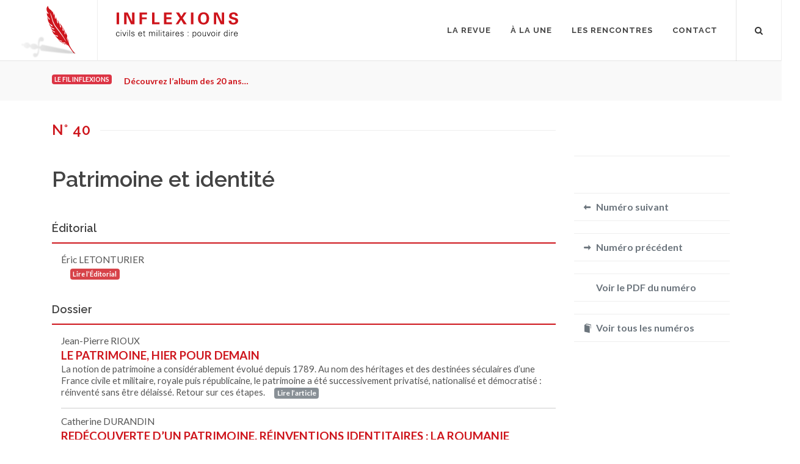

--- FILE ---
content_type: text/html
request_url: https://inflexions.net/la-revue/40
body_size: 16475
content:
<!DOCTYPE html>
<html dir="ltr" lang="fr-FR">
<head>
		<!-- Analytics -->
	<script defer data-domain="inflexions.net" src="https://plausible.io/js/plausible.js"></script>
	<!-- Global site tag (gtag.js) - Google Analytics -->
	<script async src="https://www.googletagmanager.com/gtag/js?id=UA-54787-17"></script>
	<script>
	  window.dataLayer = window.dataLayer || [];
	  function gtag(){dataLayer.push(arguments);}
	  gtag('js', new Date());
	  gtag('config', 'UA-54787-17');
	</script>
	<meta http-equiv="content-type" content="text/html; charset=utf-8" />
	<meta name="Inflexions" content="La revue de sciences humaines et sociales qui fait dialoguer civils et militaires." />
	
	<!-- Stylesheets
	============================================= -->
	<link href="https://fonts.googleapis.com/css?family=Lato:300,400,400italic,600,700,700italic|Raleway:300,400,500,600,700|Crete+Round:400,400italic" rel="stylesheet" type="text/css" />
								<meta name="viewport" content="width=device-width, initial-scale=1" />
	<!--[if lt IE 9]>
		<script src="https://css3-mediaqueries-js.googlecode.com/svn/trunk/css3-mediaqueries.js"></script>
	<![endif]-->
	
	<!-- served from X6S server -->

	<!-- Here goes my custom.css
	============================================= -->
	
	<!-- Fonts
	============================================= -->

	<!-- Here goes my colors.css
	============================================= -->
	
		<!-- Here goes my font.css
	============================================= -->
	
	<!-- Document Title
	============================================= -->

<!-- extra custom CSS if needed -->

<link href="https://inflexions.net/css/bootstrap.css" rel="stylesheet">
<link href="https://inflexions.net/style.css" rel="stylesheet">
<link href="https://inflexions.net/css/dark.css" rel="stylesheet">
<link href="https://inflexions.net/css/font-icons.css" rel="stylesheet">
<link href="https://inflexions.net/css/animate.css" rel="stylesheet">
<link href="https://inflexions.net/css/magnific-popup.css" rel="stylesheet">
<link href="https://inflexions.net/css/responsive.css" rel="stylesheet">
<link href="https://inflexions.net/css/custom.css" rel="stylesheet">
<link href="https://inflexions.net/css/colors.css" rel="stylesheet">
<link href="https://inflexions.net/css/fonts.css" rel="stylesheet"></head>

<body class="no-transition stretched" data-animation-out="fadeOut" data-speed-out="0">
	<!-- Document Wrapper
	============================================= -->
	<div id="wrapper" class="clearfix">

		<!-- Header
		============================================= -->
		<header id="header" class="transparent-header full-header">

			<div id="header-wrap">

				<div class="container clearfix">

					<div id="primary-menu-trigger"><i class="icon-reorder"></i></div>

					<div id="wrapper-mon-logo">
					<!-- Logo
					============================================= -->
					<a href="https://inflexions.net/" class="standard-logo"><div id="mon-logo">
						<div id="animlogoinflexions_hype_container" style="margin:auto;position:relative;width:100%;height:100%;overflow:hidden;" aria-live="polite">
						<script type="text/javascript" charset="utf-8" src="https://inflexions.net/logo/anim_logo_inflexions/anim_logo_inflexions.hyperesources/animlogoinflexions_hype_generated_script.js"></script>
						</div>
					</div></a>
<!-- logo image
					<div id="logo">
						<a href="index.html" class="standard-logo" data-dark-logo="images/logo-dark.png"><img src="logo/inflexions_logo_export.svg" alt="Logo Inflexions"></a>

					</div>
--><!-- #logo end -->
					<!-- Titre site
					============================================= -->
						<div id="titre-site" class="d-none d-lg-block">
						<div class="titre-cell"><a href="https://inflexions.net/"><!-- Generator: Adobe Illustrator 23.0.4, SVG Export Plug-In . SVG Version: 6.00 Build 0)  -->
<svg version="1.1" id="logo-inflexions-svg" xmlns="http://www.w3.org/2000/svg" xmlns:xlink="http://www.w3.org/1999/xlink" x="0px" y="0px"
	 viewBox="0 0 128.57 26.68" style="enable-background:new 0 0 128.57 26.68;" xml:space="preserve">
<g>
	<path class="inflexions-logo-titre" d="M0.61,0.22h2.63V12.5H0.61V0.22z"/>
	<path class="inflexions-logo-titre" d="M8.55,0.25h3.79l4.59,9.64V0.25h2.44V12.5h-3.61L11.02,2.34V12.5H8.55V0.25z"/>
	<path class="inflexions-logo-titre" d="M24.73,0.27h7.89v1.96h-5.27v3.02h4.91v2.03h-4.91v5.22h-2.63V0.27z"/>
	<path class="inflexions-logo-titre" d="M37.87,0.27h2.68v10.15h5.25v2.08h-7.93V0.27z"/>
	<path class="inflexions-logo-titre" d="M50.4,0.25h8.2v2h-5.57v2.91h5.22v2h-5.22v3.3h5.76v2.03H50.4V0.25z"/>
	<path class="inflexions-logo-titre" d="M66.29,0.25l2.47,4.17l2.64-4.17h2.81l-4.03,5.89l4.27,6.35h-3.22l-2.73-4.61l-2.93,4.61h-2.81l4.3-6.33
		l-4.01-5.91H66.29z"/>
	<path class="inflexions-logo-titre" d="M78.84,0.22h2.62V12.5h-2.62V0.22z"/>
	<path class="inflexions-logo-titre" d="M92.15,0c1.3,0,3.1,0.3,4.3,1.66c1.3,1.49,1.56,3.4,1.56,4.61c0,1.78-0.54,3.68-1.54,4.79
		c-1.35,1.52-3.34,1.74-4.35,1.74c-1.61,0-3.22-0.51-4.34-1.68c-1.34-1.42-1.51-3.46-1.51-4.57C86.27,3.3,87.75,0,92.15,0z
		 M89.93,9.89c0.37,0.51,1,0.98,2.22,0.98c1.07,0,1.79-0.37,2.29-1.13c0.41-0.61,0.83-1.56,0.83-3.51c0-0.59-0.05-1.44-0.3-2.19
		c-0.51-1.51-1.54-2.17-2.79-2.17c-0.98,0-1.76,0.41-2.25,1.03c-0.69,0.85-0.9,2.17-0.9,3.56C89.02,7.64,89.21,8.94,89.93,9.89z"/>
	<path class="inflexions-logo-titre" d="M103.01,0.25h3.79l4.59,9.64V0.25h2.44V12.5h-3.61l-4.74-10.16V12.5h-2.47V0.25z"/>
	<path class="inflexions-logo-titre" d="M121.28,8.59c0,0.58-0.03,2.32,2.22,2.32c1.42,0,2.32-0.68,2.32-1.71c0-1.08-0.76-1.27-2.32-1.64
		c-2.91-0.73-4.5-1.59-4.5-3.71c0-2.02,1.44-3.79,4.84-3.79c1.27,0,2.78,0.29,3.69,1.44c0.69,0.88,0.69,1.86,0.69,2.27h-2.52
		c-0.03-0.42-0.17-1.86-1.98-1.86c-1.22,0-2.02,0.66-2.02,1.66c0,1.13,0.9,1.34,2.66,1.78c2.12,0.51,4.2,1.08,4.2,3.47
		c0,2.2-1.83,3.98-5.22,3.98c-4.69,0-4.73-3.02-4.74-4.2H121.28z"/>
</g>
<g class="logo-sous-titre">
	<path d="M3.12,21.89c-0.04-0.68-0.48-1.01-1.22-1.01c-0.82,0-1.32,0.85-1.32,1.87c0,1.02,0.51,1.88,1.32,1.88
		c0.69,0,1.17-0.43,1.22-1.04h0.58c-0.14,1.02-0.73,1.53-1.74,1.53C0.62,25.11,0,23.97,0,22.75c0-1.21,0.67-2.36,1.99-2.36
		c0.91,0,1.66,0.55,1.71,1.5H3.12z"/>
	<path d="M5.56,19.23H4.94v-0.67h0.62V19.23z M5.52,20.52v4.46H4.98v-4.46H5.52z"/>
	<path d="M7.18,20.52l1.54,3.72l1.48-3.72h0.59l-1.77,4.46h-0.6l-1.82-4.46H7.18z"/>
	<path d="M12.44,19.23h-0.62v-0.67h0.62V19.23z M12.39,20.52v4.46h-0.53v-4.46H12.39z"/>
	<path d="M14.6,24.98h-0.53v-6.41h0.53V24.98z"/>
	<path d="M17.74,20.39c0.84,0,1.55,0.29,1.63,1.23h-0.58c-0.05-0.56-0.55-0.75-1.1-0.75c-0.5,0-1,0.2-1,0.72
		c0,0.66,0.86,0.59,2.07,1.02c0.46,0.16,0.75,0.56,0.75,1.04c0,1-0.93,1.46-1.87,1.46c-0.77,0-1.66-0.36-1.68-1.35h0.58
		c0.04,0.67,0.63,0.86,1.23,0.86c0.57,0,1.16-0.27,1.16-0.89c0-0.64-0.7-0.75-1.41-0.91c-0.7-0.17-1.41-0.37-1.41-1.2
		C16.11,20.71,16.96,20.39,17.74,20.39z"/>
	<path d="M23.94,22.87c0.02,0.95,0.45,1.75,1.54,1.75c0.63,0,1.15-0.45,1.29-1.07h0.56c-0.28,1.07-0.94,1.55-2.02,1.55
		c-1.33,0-1.95-1.15-1.95-2.36c0-1.21,0.67-2.36,1.99-2.36c1.49,0,2.03,1.09,2.03,2.49H23.94z M26.81,22.39
		c-0.06-0.86-0.52-1.51-1.45-1.51c-0.87,0-1.33,0.73-1.4,1.51H26.81z"/>
	<path d="M29.18,21.01h-0.89v-0.49h0.89v-0.95l0.53-0.23v1.18h1.01v0.49h-1.01v2.98c-0.01,0.41,0.2,0.63,0.61,0.63
		c0.16,0,0.32-0.01,0.46-0.05v0.46c-0.17,0.04-0.36,0.08-0.54,0.08c-1.13,0-1.07-0.72-1.07-1.32V21.01z"/>
	<path d="M35.19,21.18l0.02,0.02c0.31-0.55,0.82-0.81,1.39-0.81c0.7,0,1.25,0.39,1.45,0.98c0.33-0.52,0.84-0.98,1.54-0.98
		c1.46,0,1.57,1.29,1.57,1.8v2.79h-0.53V22.1c0-0.77-0.44-1.23-1.17-1.23c-0.88,0-1.28,0.74-1.28,1.54v2.57h-0.53V22.1
		c0-0.77-0.44-1.23-1.17-1.23c-0.88,0-1.28,0.74-1.28,1.54v2.57h-0.53v-3.45c0-0.35-0.03-0.7-0.04-1h0.55L35.19,21.18z"/>
	<path d="M43.38,19.23h-0.62v-0.67h0.62V19.23z M43.34,20.52v4.46H42.8v-4.46H43.34z"/>
	<path d="M45.54,24.98h-0.53v-6.41h0.53V24.98z"/>
	<path d="M47.79,19.23h-0.62v-0.67h0.62V19.23z M47.74,20.52v4.46h-0.53v-4.46H47.74z"/>
	<path d="M49.79,21.01H48.9v-0.49h0.89v-0.95l0.53-0.23v1.18h1.01v0.49h-1.01v2.98c-0.01,0.41,0.2,0.63,0.61,0.63
		c0.16,0,0.32-0.01,0.46-0.05v0.46c-0.17,0.04-0.36,0.08-0.54,0.08c-1.13,0-1.07-0.72-1.07-1.32V21.01z"/>
	<path d="M55.29,21.84c-0.05-0.73-0.43-0.96-1.06-0.96c-0.56,0-1.02,0.17-1.09,0.77h-0.57c0.13-0.92,0.82-1.26,1.67-1.26
		c0.99,0,1.6,0.45,1.58,1.47v2.11c-0.01,0.35,0.03,0.7,0.04,1h-0.55l-0.02-0.66h-0.02l-0.03,0.06c-0.2,0.37-0.79,0.73-1.39,0.73
		c-0.83,0-1.48-0.51-1.48-1.38c0-0.6,0.36-1.07,0.9-1.29c0.59-0.26,1.37-0.17,2.02-0.21V21.84z M53.95,24.62
		c1.16,0,1.39-0.96,1.33-1.89c-0.75,0.03-2.34-0.12-2.34,1C52.95,24.34,53.41,24.62,53.95,24.62z"/>
	<path d="M58.02,19.23H57.4v-0.67h0.62V19.23z M57.98,20.52v4.46h-0.53v-4.46H57.98z"/>
	<path d="M60.17,24.98h-0.53v-3.45c0.01-0.35-0.03-0.7-0.04-1h0.55l0.03,0.66h0.02c0.16-0.45,0.56-0.77,1-0.79
		c0.18-0.01,0.35,0,0.53,0.01v0.51c-0.11-0.01-0.22-0.04-0.33-0.04c-0.79,0-1.21,0.57-1.23,1.42V24.98z"/>
	<path d="M63.13,22.87c0.02,0.95,0.45,1.75,1.54,1.75c0.63,0,1.15-0.45,1.29-1.07h0.56c-0.28,1.07-0.94,1.55-2.02,1.55
		c-1.33,0-1.95-1.15-1.95-2.36c0-1.21,0.67-2.36,1.99-2.36c1.49,0,2.03,1.09,2.03,2.49H63.13z M66,22.39
		c-0.06-0.86-0.52-1.51-1.45-1.51c-0.87,0-1.33,0.73-1.4,1.51H66z"/>
	<path d="M69.47,20.39c0.84,0,1.55,0.29,1.62,1.23h-0.58c-0.05-0.56-0.55-0.75-1.1-0.75c-0.5,0-1,0.2-1,0.72
		c0,0.66,0.86,0.59,2.07,1.02c0.46,0.16,0.75,0.56,0.75,1.04c0,1-0.93,1.46-1.87,1.46c-0.77,0-1.66-0.36-1.68-1.35h0.58
		c0.04,0.67,0.63,0.86,1.23,0.86c0.57,0,1.16-0.27,1.16-0.89c0-0.64-0.7-0.75-1.41-0.91c-0.7-0.17-1.41-0.37-1.41-1.2
		C67.83,20.71,68.68,20.39,69.47,20.39z"/>
	<path d="M76.23,20.52v0.76h-0.71v-0.76H76.23z M76.23,24.22v0.76h-0.71v-0.76H76.23z"/>
	<path d="M81.18,26.68h-0.53v-5.16c0.01-0.35-0.03-0.7-0.04-1h0.55l0.03,0.66l0.02,0.02c0.31-0.52,0.93-0.81,1.53-0.81
		c1.32,0,1.83,1.19,1.83,2.34c0,1.12-0.51,2.38-1.8,2.38c-0.65,0-1.19-0.29-1.55-0.83h-0.02V26.68z M82.7,24.62
		c1.02,0,1.28-1.13,1.28-1.95c0-0.85-0.35-1.79-1.36-1.79c-1.04,0-1.44,0.86-1.44,1.77C81.18,23.66,81.54,24.62,82.7,24.62z"/>
	<path d="M89.74,22.75c0,1.17-0.66,2.36-2.08,2.36s-2.08-1.19-2.08-2.36c0-1.17,0.66-2.36,2.08-2.36S89.74,21.58,89.74,22.75z
		 M87.66,20.88c-1.07,0-1.5,1.05-1.5,1.87c0,0.83,0.43,1.87,1.5,1.87s1.5-1.05,1.5-1.87C89.16,21.92,88.74,20.88,87.66,20.88z"/>
	<path d="M94.05,20.52h0.53v3.46c0,0.35,0.03,0.7,0.04,1h-0.55l-0.03-0.66l-0.02-0.02c-0.31,0.55-0.82,0.81-1.39,0.81
		c-1.46,0-1.57-1.29-1.57-1.8v-2.79h0.53v2.88c0,0.77,0.44,1.23,1.17,1.23c0.88,0,1.28-0.74,1.28-1.54V20.52z"/>
	<path d="M96.06,20.52l1.54,3.72l1.48-3.72h0.59l-1.77,4.46h-0.6l-1.82-4.46H96.06z"/>
	<path d="M104.39,22.75c0,1.17-0.66,2.36-2.08,2.36s-2.08-1.19-2.08-2.36c0-1.17,0.66-2.36,2.08-2.36S104.39,21.58,104.39,22.75z
		 M102.31,20.88c-1.07,0-1.5,1.05-1.5,1.87c0,0.83,0.43,1.87,1.5,1.87s1.5-1.05,1.5-1.87C103.81,21.92,103.39,20.88,102.31,20.88z"
		/>
	<path d="M106.3,19.23h-0.62v-0.67h0.62V19.23z M106.26,20.52v4.46h-0.53v-4.46H106.26z"/>
	<path d="M108.45,24.98h-0.53v-3.45c0.01-0.35-0.03-0.7-0.04-1h0.55l0.03,0.66h0.02c0.16-0.45,0.56-0.77,1-0.79
		c0.18-0.01,0.36,0,0.53,0.01v0.51c-0.11-0.01-0.22-0.04-0.33-0.04c-0.79,0-1.21,0.57-1.23,1.42V24.98z"/>
	<path d="M116.86,24.32l-0.02-0.04c-0.36,0.53-0.91,0.83-1.53,0.83c-1.32,0-1.83-1.26-1.83-2.38c0-1.16,0.51-2.34,1.83-2.34
		c0.59,0,1.22,0.28,1.53,0.81l0.02-0.02v-2.61h0.53v5.41c0,0.35,0.03,0.7,0.04,1h-0.55L116.86,24.32z M115.41,20.88
		c-1.01,0-1.34,0.94-1.34,1.79c0,0.83,0.24,1.95,1.26,1.95c1.16,0,1.52-0.97,1.52-1.98C116.85,21.74,116.45,20.88,115.41,20.88z"/>
	<path d="M119.54,19.23h-0.62v-0.67h0.62V19.23z M119.49,20.52v4.46h-0.53v-4.46H119.49z"/>
	<path d="M121.69,24.98h-0.53v-3.45c0.01-0.35-0.03-0.7-0.04-1h0.55l0.03,0.66h0.02c0.16-0.45,0.56-0.77,1-0.79
		c0.18-0.01,0.36,0,0.53,0.01v0.51c-0.11-0.01-0.22-0.04-0.33-0.04c-0.79,0-1.21,0.57-1.23,1.42V24.98z"/>
	<path d="M124.66,22.87c0.02,0.95,0.45,1.75,1.54,1.75c0.63,0,1.15-0.45,1.29-1.07h0.56c-0.28,1.07-0.94,1.55-2.02,1.55
		c-1.33,0-1.95-1.15-1.95-2.36c0-1.21,0.67-2.36,1.99-2.36c1.49,0,2.03,1.09,2.03,2.49H124.66z M127.52,22.39
		c-0.06-0.86-0.52-1.51-1.45-1.51c-0.87,0-1.33,0.73-1.4,1.51H127.52z"/>
</g>
</svg>
</a></div>
						</div>
					<!-- #titre end -->
					
					</div>
					<!-- Primary Navigation
					============================================= -->
					<nav id="primary-menu">
						<ul>
							<li class="no-show-menu" style="margin-top:0px!important;">
								<a href="https://inflexions.net/" style="padding-top:0px!important;">
										<div class="container-fluid">
											<div class="row">
												<div class="col justify-content-center">
													<!-- Generator: Adobe Illustrator 23.0.4, SVG Export Plug-In . SVG Version: 6.00 Build 0)  -->
<svg version="1.1" id="logo-inflexions-svg" xmlns="http://www.w3.org/2000/svg" xmlns:xlink="http://www.w3.org/1999/xlink" x="0px" y="0px"
	 viewBox="0 0 128.57 26.68" style="enable-background:new 0 0 128.57 26.68;" xml:space="preserve">
<g>
	<path class="inflexions-logo-titre" d="M0.61,0.22h2.63V12.5H0.61V0.22z"/>
	<path class="inflexions-logo-titre" d="M8.55,0.25h3.79l4.59,9.64V0.25h2.44V12.5h-3.61L11.02,2.34V12.5H8.55V0.25z"/>
	<path class="inflexions-logo-titre" d="M24.73,0.27h7.89v1.96h-5.27v3.02h4.91v2.03h-4.91v5.22h-2.63V0.27z"/>
	<path class="inflexions-logo-titre" d="M37.87,0.27h2.68v10.15h5.25v2.08h-7.93V0.27z"/>
	<path class="inflexions-logo-titre" d="M50.4,0.25h8.2v2h-5.57v2.91h5.22v2h-5.22v3.3h5.76v2.03H50.4V0.25z"/>
	<path class="inflexions-logo-titre" d="M66.29,0.25l2.47,4.17l2.64-4.17h2.81l-4.03,5.89l4.27,6.35h-3.22l-2.73-4.61l-2.93,4.61h-2.81l4.3-6.33
		l-4.01-5.91H66.29z"/>
	<path class="inflexions-logo-titre" d="M78.84,0.22h2.62V12.5h-2.62V0.22z"/>
	<path class="inflexions-logo-titre" d="M92.15,0c1.3,0,3.1,0.3,4.3,1.66c1.3,1.49,1.56,3.4,1.56,4.61c0,1.78-0.54,3.68-1.54,4.79
		c-1.35,1.52-3.34,1.74-4.35,1.74c-1.61,0-3.22-0.51-4.34-1.68c-1.34-1.42-1.51-3.46-1.51-4.57C86.27,3.3,87.75,0,92.15,0z
		 M89.93,9.89c0.37,0.51,1,0.98,2.22,0.98c1.07,0,1.79-0.37,2.29-1.13c0.41-0.61,0.83-1.56,0.83-3.51c0-0.59-0.05-1.44-0.3-2.19
		c-0.51-1.51-1.54-2.17-2.79-2.17c-0.98,0-1.76,0.41-2.25,1.03c-0.69,0.85-0.9,2.17-0.9,3.56C89.02,7.64,89.21,8.94,89.93,9.89z"/>
	<path class="inflexions-logo-titre" d="M103.01,0.25h3.79l4.59,9.64V0.25h2.44V12.5h-3.61l-4.74-10.16V12.5h-2.47V0.25z"/>
	<path class="inflexions-logo-titre" d="M121.28,8.59c0,0.58-0.03,2.32,2.22,2.32c1.42,0,2.32-0.68,2.32-1.71c0-1.08-0.76-1.27-2.32-1.64
		c-2.91-0.73-4.5-1.59-4.5-3.71c0-2.02,1.44-3.79,4.84-3.79c1.27,0,2.78,0.29,3.69,1.44c0.69,0.88,0.69,1.86,0.69,2.27h-2.52
		c-0.03-0.42-0.17-1.86-1.98-1.86c-1.22,0-2.02,0.66-2.02,1.66c0,1.13,0.9,1.34,2.66,1.78c2.12,0.51,4.2,1.08,4.2,3.47
		c0,2.2-1.83,3.98-5.22,3.98c-4.69,0-4.73-3.02-4.74-4.2H121.28z"/>
</g>
<g class="logo-sous-titre">
	<path d="M3.12,21.89c-0.04-0.68-0.48-1.01-1.22-1.01c-0.82,0-1.32,0.85-1.32,1.87c0,1.02,0.51,1.88,1.32,1.88
		c0.69,0,1.17-0.43,1.22-1.04h0.58c-0.14,1.02-0.73,1.53-1.74,1.53C0.62,25.11,0,23.97,0,22.75c0-1.21,0.67-2.36,1.99-2.36
		c0.91,0,1.66,0.55,1.71,1.5H3.12z"/>
	<path d="M5.56,19.23H4.94v-0.67h0.62V19.23z M5.52,20.52v4.46H4.98v-4.46H5.52z"/>
	<path d="M7.18,20.52l1.54,3.72l1.48-3.72h0.59l-1.77,4.46h-0.6l-1.82-4.46H7.18z"/>
	<path d="M12.44,19.23h-0.62v-0.67h0.62V19.23z M12.39,20.52v4.46h-0.53v-4.46H12.39z"/>
	<path d="M14.6,24.98h-0.53v-6.41h0.53V24.98z"/>
	<path d="M17.74,20.39c0.84,0,1.55,0.29,1.63,1.23h-0.58c-0.05-0.56-0.55-0.75-1.1-0.75c-0.5,0-1,0.2-1,0.72
		c0,0.66,0.86,0.59,2.07,1.02c0.46,0.16,0.75,0.56,0.75,1.04c0,1-0.93,1.46-1.87,1.46c-0.77,0-1.66-0.36-1.68-1.35h0.58
		c0.04,0.67,0.63,0.86,1.23,0.86c0.57,0,1.16-0.27,1.16-0.89c0-0.64-0.7-0.75-1.41-0.91c-0.7-0.17-1.41-0.37-1.41-1.2
		C16.11,20.71,16.96,20.39,17.74,20.39z"/>
	<path d="M23.94,22.87c0.02,0.95,0.45,1.75,1.54,1.75c0.63,0,1.15-0.45,1.29-1.07h0.56c-0.28,1.07-0.94,1.55-2.02,1.55
		c-1.33,0-1.95-1.15-1.95-2.36c0-1.21,0.67-2.36,1.99-2.36c1.49,0,2.03,1.09,2.03,2.49H23.94z M26.81,22.39
		c-0.06-0.86-0.52-1.51-1.45-1.51c-0.87,0-1.33,0.73-1.4,1.51H26.81z"/>
	<path d="M29.18,21.01h-0.89v-0.49h0.89v-0.95l0.53-0.23v1.18h1.01v0.49h-1.01v2.98c-0.01,0.41,0.2,0.63,0.61,0.63
		c0.16,0,0.32-0.01,0.46-0.05v0.46c-0.17,0.04-0.36,0.08-0.54,0.08c-1.13,0-1.07-0.72-1.07-1.32V21.01z"/>
	<path d="M35.19,21.18l0.02,0.02c0.31-0.55,0.82-0.81,1.39-0.81c0.7,0,1.25,0.39,1.45,0.98c0.33-0.52,0.84-0.98,1.54-0.98
		c1.46,0,1.57,1.29,1.57,1.8v2.79h-0.53V22.1c0-0.77-0.44-1.23-1.17-1.23c-0.88,0-1.28,0.74-1.28,1.54v2.57h-0.53V22.1
		c0-0.77-0.44-1.23-1.17-1.23c-0.88,0-1.28,0.74-1.28,1.54v2.57h-0.53v-3.45c0-0.35-0.03-0.7-0.04-1h0.55L35.19,21.18z"/>
	<path d="M43.38,19.23h-0.62v-0.67h0.62V19.23z M43.34,20.52v4.46H42.8v-4.46H43.34z"/>
	<path d="M45.54,24.98h-0.53v-6.41h0.53V24.98z"/>
	<path d="M47.79,19.23h-0.62v-0.67h0.62V19.23z M47.74,20.52v4.46h-0.53v-4.46H47.74z"/>
	<path d="M49.79,21.01H48.9v-0.49h0.89v-0.95l0.53-0.23v1.18h1.01v0.49h-1.01v2.98c-0.01,0.41,0.2,0.63,0.61,0.63
		c0.16,0,0.32-0.01,0.46-0.05v0.46c-0.17,0.04-0.36,0.08-0.54,0.08c-1.13,0-1.07-0.72-1.07-1.32V21.01z"/>
	<path d="M55.29,21.84c-0.05-0.73-0.43-0.96-1.06-0.96c-0.56,0-1.02,0.17-1.09,0.77h-0.57c0.13-0.92,0.82-1.26,1.67-1.26
		c0.99,0,1.6,0.45,1.58,1.47v2.11c-0.01,0.35,0.03,0.7,0.04,1h-0.55l-0.02-0.66h-0.02l-0.03,0.06c-0.2,0.37-0.79,0.73-1.39,0.73
		c-0.83,0-1.48-0.51-1.48-1.38c0-0.6,0.36-1.07,0.9-1.29c0.59-0.26,1.37-0.17,2.02-0.21V21.84z M53.95,24.62
		c1.16,0,1.39-0.96,1.33-1.89c-0.75,0.03-2.34-0.12-2.34,1C52.95,24.34,53.41,24.62,53.95,24.62z"/>
	<path d="M58.02,19.23H57.4v-0.67h0.62V19.23z M57.98,20.52v4.46h-0.53v-4.46H57.98z"/>
	<path d="M60.17,24.98h-0.53v-3.45c0.01-0.35-0.03-0.7-0.04-1h0.55l0.03,0.66h0.02c0.16-0.45,0.56-0.77,1-0.79
		c0.18-0.01,0.35,0,0.53,0.01v0.51c-0.11-0.01-0.22-0.04-0.33-0.04c-0.79,0-1.21,0.57-1.23,1.42V24.98z"/>
	<path d="M63.13,22.87c0.02,0.95,0.45,1.75,1.54,1.75c0.63,0,1.15-0.45,1.29-1.07h0.56c-0.28,1.07-0.94,1.55-2.02,1.55
		c-1.33,0-1.95-1.15-1.95-2.36c0-1.21,0.67-2.36,1.99-2.36c1.49,0,2.03,1.09,2.03,2.49H63.13z M66,22.39
		c-0.06-0.86-0.52-1.51-1.45-1.51c-0.87,0-1.33,0.73-1.4,1.51H66z"/>
	<path d="M69.47,20.39c0.84,0,1.55,0.29,1.62,1.23h-0.58c-0.05-0.56-0.55-0.75-1.1-0.75c-0.5,0-1,0.2-1,0.72
		c0,0.66,0.86,0.59,2.07,1.02c0.46,0.16,0.75,0.56,0.75,1.04c0,1-0.93,1.46-1.87,1.46c-0.77,0-1.66-0.36-1.68-1.35h0.58
		c0.04,0.67,0.63,0.86,1.23,0.86c0.57,0,1.16-0.27,1.16-0.89c0-0.64-0.7-0.75-1.41-0.91c-0.7-0.17-1.41-0.37-1.41-1.2
		C67.83,20.71,68.68,20.39,69.47,20.39z"/>
	<path d="M76.23,20.52v0.76h-0.71v-0.76H76.23z M76.23,24.22v0.76h-0.71v-0.76H76.23z"/>
	<path d="M81.18,26.68h-0.53v-5.16c0.01-0.35-0.03-0.7-0.04-1h0.55l0.03,0.66l0.02,0.02c0.31-0.52,0.93-0.81,1.53-0.81
		c1.32,0,1.83,1.19,1.83,2.34c0,1.12-0.51,2.38-1.8,2.38c-0.65,0-1.19-0.29-1.55-0.83h-0.02V26.68z M82.7,24.62
		c1.02,0,1.28-1.13,1.28-1.95c0-0.85-0.35-1.79-1.36-1.79c-1.04,0-1.44,0.86-1.44,1.77C81.18,23.66,81.54,24.62,82.7,24.62z"/>
	<path d="M89.74,22.75c0,1.17-0.66,2.36-2.08,2.36s-2.08-1.19-2.08-2.36c0-1.17,0.66-2.36,2.08-2.36S89.74,21.58,89.74,22.75z
		 M87.66,20.88c-1.07,0-1.5,1.05-1.5,1.87c0,0.83,0.43,1.87,1.5,1.87s1.5-1.05,1.5-1.87C89.16,21.92,88.74,20.88,87.66,20.88z"/>
	<path d="M94.05,20.52h0.53v3.46c0,0.35,0.03,0.7,0.04,1h-0.55l-0.03-0.66l-0.02-0.02c-0.31,0.55-0.82,0.81-1.39,0.81
		c-1.46,0-1.57-1.29-1.57-1.8v-2.79h0.53v2.88c0,0.77,0.44,1.23,1.17,1.23c0.88,0,1.28-0.74,1.28-1.54V20.52z"/>
	<path d="M96.06,20.52l1.54,3.72l1.48-3.72h0.59l-1.77,4.46h-0.6l-1.82-4.46H96.06z"/>
	<path d="M104.39,22.75c0,1.17-0.66,2.36-2.08,2.36s-2.08-1.19-2.08-2.36c0-1.17,0.66-2.36,2.08-2.36S104.39,21.58,104.39,22.75z
		 M102.31,20.88c-1.07,0-1.5,1.05-1.5,1.87c0,0.83,0.43,1.87,1.5,1.87s1.5-1.05,1.5-1.87C103.81,21.92,103.39,20.88,102.31,20.88z"
		/>
	<path d="M106.3,19.23h-0.62v-0.67h0.62V19.23z M106.26,20.52v4.46h-0.53v-4.46H106.26z"/>
	<path d="M108.45,24.98h-0.53v-3.45c0.01-0.35-0.03-0.7-0.04-1h0.55l0.03,0.66h0.02c0.16-0.45,0.56-0.77,1-0.79
		c0.18-0.01,0.36,0,0.53,0.01v0.51c-0.11-0.01-0.22-0.04-0.33-0.04c-0.79,0-1.21,0.57-1.23,1.42V24.98z"/>
	<path d="M116.86,24.32l-0.02-0.04c-0.36,0.53-0.91,0.83-1.53,0.83c-1.32,0-1.83-1.26-1.83-2.38c0-1.16,0.51-2.34,1.83-2.34
		c0.59,0,1.22,0.28,1.53,0.81l0.02-0.02v-2.61h0.53v5.41c0,0.35,0.03,0.7,0.04,1h-0.55L116.86,24.32z M115.41,20.88
		c-1.01,0-1.34,0.94-1.34,1.79c0,0.83,0.24,1.95,1.26,1.95c1.16,0,1.52-0.97,1.52-1.98C116.85,21.74,116.45,20.88,115.41,20.88z"/>
	<path d="M119.54,19.23h-0.62v-0.67h0.62V19.23z M119.49,20.52v4.46h-0.53v-4.46H119.49z"/>
	<path d="M121.69,24.98h-0.53v-3.45c0.01-0.35-0.03-0.7-0.04-1h0.55l0.03,0.66h0.02c0.16-0.45,0.56-0.77,1-0.79
		c0.18-0.01,0.36,0,0.53,0.01v0.51c-0.11-0.01-0.22-0.04-0.33-0.04c-0.79,0-1.21,0.57-1.23,1.42V24.98z"/>
	<path d="M124.66,22.87c0.02,0.95,0.45,1.75,1.54,1.75c0.63,0,1.15-0.45,1.29-1.07h0.56c-0.28,1.07-0.94,1.55-2.02,1.55
		c-1.33,0-1.95-1.15-1.95-2.36c0-1.21,0.67-2.36,1.99-2.36c1.49,0,2.03,1.09,2.03,2.49H124.66z M127.52,22.39
		c-0.06-0.86-0.52-1.51-1.45-1.51c-0.87,0-1.33,0.73-1.4,1.51H127.52z"/>
</g>
</svg>

											</div>
										</div>
									</div>
								</a>
							</li>
							<li><a href="#"><div>La revue</div></a>
								<ul>
									<li><a href="https://inflexions.net/la-revue-presentation"><div>Qui sommes-nous ?</div></a></li>
									<li><a href="https://inflexions.net/parution-liste"><div>Lire les numéros</div></a>
										<ul>
																																																									<li><a href="https://inflexions.net/la-revue/51"><div>N°51&ensp;|&ensp;<span class="parution-menu-span"><p>La confiance</p></span></div></a></li>
																																																																					<li><a href="https://inflexions.net/la-revue/46"><div>N°46&ensp;|&ensp;<span class="parution-menu-span"><p>S’engager</p></span></div></a></li>
																																																																																									<li><a href="https://inflexions.net/parution-liste"><div>Voir tous les numéros…</div></a></li>

										</ul>
									</li>
									<li><a href="https://inflexions.net/20-ans"><div>Les 20 ans</div></a>
										<ul>
											<li><a href="https://inflexions.net/la-revue/lalbum-des-20-ans#tabs-1"><div>Lire le numéro</div></a></li>
											<li><a href="https://inflexions.net/la-revue/lalbum-des-20-ans#tabs-2#tabs-1"><div>Voir l'album photo</div></a></li>
											<li><a href="https://inflexions.net/la-revue/lalbum-des-20-ans#tabs-3"><div>Voir les vidéos</div></a></li>
									
										</ul>
									</li>
									<li><a href="https://inflexions.net/la-redaction"><div>La rédaction</div></a>
									</li>
									<li><a href="https://inflexions.net/auteurs-liste"><div>Les auteurs</div></a>
									</li>
								</ul>
									<li><a href="#"><div>À la une</div></a>
										<ul>
											<li><a href="https://inflexions.net/breves-liste"><div>En bref</div></a></li>
											<li><a href="https://inflexions.net/a-voir-a-ecouter"><div>À voir et écouter</div></a></li>										</ul>
									</li>
									<li><a href="https://inflexions.net/les-rencontres-de-la-revue"><div>Les rencontres</div></a></li>
									<li><a href="#"><div>Contact</div></a>
										<ul>
											<li><a href="https://inflexions.net/contact"><div>Nous contacter</div></a></li>
											<li><a href="https://inflexions.net/manuscrits"><div>Les manuscrits</div></a></li>
										</ul>
									</li>
						</ul>

						<!-- Top Search
						============================================= -->
						<div id="top-search">
							<a href="#" id="top-search-trigger"><i class="icon-search3"></i><i class="icon-line-cross"></i></a>
							<form action="https://inflexions.net/search/results" method="get">
								<input type="text" name="q" class="form-control" value="" placeholder="Saisissez votre recherche puis 'Retour'" required pattern=".*\S.*"/>
							</form>
						</div><!-- #top-search end -->

					</nav><!-- #primary-menu end -->

				</div>

			</div>

		</header><!-- #header end -->

	

		<!-- Content
		============================================= -->
		<section id="content">

			<div class="content-wrap">

											<div class="section header-stick bottommargin-sm clearfix d-none d-md-block" style="padding: 20px 0;">
					<div>
						<div class="container clearfix">
							<span class="badge badge-danger bnews-title">Le fil Inflexions</span>

							<div class="fslider bnews-slider nobottommargin" data-speed="800" data-pause="6000" data-arrows="false" data-pagi="false">
								<div class="flexslider">
									<div class="slider-wrap">
																																																																																		<div class="slide"><a href="https://inflexions.net/la-revue/lalbum-des-20-ans"><strong><p>Découvrez l’album des 20 ans…</p></strong></a></div>
																																																																								<div class="slide"><a href="https://putsch.media/20190111/interviews/interviews-culture/emmanuelle-rioux-le-ministere-des-armees-est-le-seul-a-posseder-une-revue-sinterrogeant-sur-ce-qui-est-son-essence-sans-chercher-a-donner-de-lecon/"><strong><p>Qu'est ce que la revue <i>Inflexions</i> ? Sa rédactrice en chef répond à <i>Putsch</i></p></strong></a></div>
																																																																								<div class="slide"><a href="https://www.cairn.info/revue-inflexions.htm?contenu=liste-numeros"><strong><p><i>Inflexions</i> est désormais aussi disponible sur CAIRN !</p></strong></a></div>
																			</div>
								</div>
							</div>
						</div>
					</div>
				</div>
				
				<div class="container clearfix">

					<div class="row">
																			<div class="col-md-9 bottommargin">
													<!-- start sommaire -->
																					<div class="col_full notopmargin nobottommargin clearfix">

								<div class="fancy-title title-border parution-title">
									<h3>
																				N° 40
																			</h3>
								</div>
								<div>
									<h1 style=""><p>Patrimoine et identité</p></h1>
								</div>
								</div>
																																			 
																				<div class="fancy-title title-bottom-border sommaire-section"><h4>Éditorial</h4></div>
										
										<div class="sommaire-wrapper-articles">
										
																					
																																																								
											
																																	
																							<div class="sommaire-wrapper-link"><a  href="https://inflexions.net/la-revue/40/editorial/letonturier-eric-editorial-1">
											
											
																						<div class="sommaire-bloc-auteurs">
			
						
									
						<span class='sommaire-un-auteur'><span class='sommaire-auteurs-prenom'>Éric</span> <span class="sommaire-auteurs-nom">Letonturier</span></span></div>
																							<span class="badge badge-secondary sommaire-bloc-badge sommaire-bloc-badge-rouge">Lire l’Éditorial</span>
											
											
																																	
																						
																							</a></div>
																						
										


										</div>

									 																				
																																				 
																				<div class="fancy-title title-bottom-border sommaire-section"><h4>Dossier</h4></div>
										
										<div class="sommaire-wrapper-articles">
										
																					
																																																								
											
																																	
																							<div class="sommaire-wrapper-link"><a  href="https://inflexions.net/la-revue/40/dossier/le-patrimoine-hier-pour-demain-1">
											
											
																						<div class="sommaire-bloc-auteurs">
			
						
									
						<span class='sommaire-un-auteur'><span class='sommaire-auteurs-prenom'>Jean-Pierre</span> <span class="sommaire-auteurs-nom">Rioux</span></span></div>
											
											
																																		<div class="sommaire-bloc-titre"><p>Le patrimoine, hier pour demain<br /></p></div>
																						
																																		<div class="sommaire-bloc-resume sommaire-bloc-resume-nobottommargin">La notion de patrimoine a considérablement évolué depuis 1789. Au nom des héritages et des destinées séculaires d’une France civile et militaire, royale puis républicaine, le patrimoine a été successivement privatisé, nationalisé et démocratisé&nbsp;: réinventé sans être délaissé. Retour sur ces étapes.<br /><span class="badge badge-secondary sommaire-bloc-badge">Lire l’article</span></div>
											
																							</a></div>
																						
																					
																																																								
											
																																	
																							<div class="sommaire-wrapper-link"><a  href="https://inflexions.net/la-revue/40/dossier/durandin-catherine-redecouverte-dun-patrimoine-reinventions-identitaires-la-roumanie-postcommuniste-1">
											
											
																						<div class="sommaire-bloc-auteurs">
			
						
									
						<span class='sommaire-un-auteur'><span class='sommaire-auteurs-prenom'>Catherine</span> <span class="sommaire-auteurs-nom">Durandin</span></span></div>
											
											
																																		<div class="sommaire-bloc-titre"><p>Redécouverte d’un patrimoine, réinventions identitaires : la Roumanie postcommuniste</p></div>
																						
																																		<div class="sommaire-bloc-resume sommaire-bloc-resume-nobottommargin">Après avoir aboli le régime de Ceausescu fin 1989 dans une violence radicale, les Roumains ont redécouvert des passés pluriels et une mémoire complexe en sa diversité. Les projets de reconstruction postcommunistes reposent ainsi sur des arguments identitaires variés au point d’en être conflictuels, en même temps qu’ils s’inscrivent dans une véritable course à la consommation.<br /><span class="badge badge-secondary sommaire-bloc-badge">Lire l’article</span></div>
											
																							</a></div>
																						
																					
																																																								
											
																																	
																							<div class="sommaire-wrapper-link"><a  href="https://inflexions.net/la-revue/40/dossier/nasr-wassim-pourquoi-les-djihadistes-nbsp-detruisent-des-vestiges-archeologiques-1">
											
											
																						<div class="sommaire-bloc-auteurs">
			
						
									
						<span class='sommaire-un-auteur'><span class='sommaire-auteurs-prenom'>Wassim</span> <span class="sommaire-auteurs-nom">Nasr</span></span></div>
											
											
																																		<div class="sommaire-bloc-titre"><p>Pourquoi les djihadistes détruisent des vestiges archéologiques</p></div>
																						
																																		<div class="sommaire-bloc-resume sommaire-bloc-resume-nobottommargin">Plusieurs mouvements djihadistes ont procédé à des destructions de vestiges archéologiques. Des analyses récurrentes expliquent ces actions par une volonté de « faire table rase du passé » ou une « soif de destruction sans limites ». Or l’étude factuelle nous sort du champ de l’irrationnel et nous plonge dans l’essence même de ces actes qui est religieuse, mais aussi sociétale et politique.<br /><span class="badge badge-secondary sommaire-bloc-badge">Lire l’article</span></div>
											
																							</a></div>
																						
																					
																																																								
											
																																	
																							<div class="sommaire-wrapper-link"><a  href="https://inflexions.net/la-revue/40/dossier/letonturier-eric-patrimoine-identites-et-cultures-militaires-1">
											
											
																						<div class="sommaire-bloc-auteurs">
			
						
									
						<span class='sommaire-un-auteur'><span class='sommaire-auteurs-prenom'>Éric</span> <span class="sommaire-auteurs-nom">Letonturier</span></span></div>
											
											
																																		<div class="sommaire-bloc-titre"><p>Patrimoine, identités et cultures militaires</p></div>
																						
																																		<div class="sommaire-bloc-resume sommaire-bloc-resume-nobottommargin">Qu’est-ce qu’une entreprise de patrimonialisation authentiquement militaire, c’est-à-dire fidèle aux fondamentaux et aux missions assignées aux armées ? Quels dangers présentent des projets de patrimonialisation mal conduits pour le lien armée/nation ?<br /><span class="badge badge-secondary sommaire-bloc-badge">Lire l’article</span><span class="badge badge-secondary sommaire-bloc-badge sommaire-bloc-badge-rouge">Read it in english</span></div>
											
																							</a></div>
																						
																					
																																																								
											
																																	
																							<div class="sommaire-wrapper-link"><a  href="https://inflexions.net/la-revue/40/dossier/cambournac-dominique-le-patrimoine-de-larmee-de-terre-nbsp-reseau-professionnel-et-enjeux-1">
											
											
																						<div class="sommaire-bloc-auteurs">
			
						
									
						<span class='sommaire-un-auteur'><span class='sommaire-auteurs-prenom'>Dominique</span> <span class="sommaire-auteurs-nom">Cambournac</span></span></div>
											
											
																																		<div class="sommaire-bloc-titre"><p>Le patrimoine de l’armée de terre, réseau professionnel et enjeux</p></div>
																						
																																		<div class="sommaire-bloc-resume sommaire-bloc-resume-nobottommargin">Deuxième acteur culturel de l’État après le ministère de la Culture, le ministère des Armées a hérité, conserve, et continue d’enrichir et de valoriser un patrimoine considérable, immatériel et matériel, dont la gestion est confiée à des officiers spécialement formés.<br /><span class="badge badge-secondary sommaire-bloc-badge">Lire l’article</span></div>
											
																							</a></div>
																						
																					
																																																								
											
																																	
																							<div class="sommaire-wrapper-link"><a  href="https://inflexions.net/la-revue/40/dossier/cotard-jean-luc-faut-il-condamner-le-defile-du-14-juillet-1">
											
											
																						<div class="sommaire-bloc-auteurs">
			
						
									
						<span class='sommaire-un-auteur'><span class='sommaire-auteurs-prenom'>Jean-Luc</span> <span class="sommaire-auteurs-nom">Cotard</span></span></div>
											
											
																																		<div class="sommaire-bloc-titre"><p>Faut-il condamner le défilé du 14 juillet ?</p></div>
																						
																																		<div class="sommaire-bloc-resume sommaire-bloc-resume-nobottommargin">On pourrait croire le cérémonial militaire inutile aujourd’hui. Or il n’en est rien car, véritable outil de communication, il permet d’afficher un certain nombre de messages à caractère politique et diplomatique avec une capacité de nuances que le néophyte ne soupçonne pas.<br /><span class="badge badge-secondary sommaire-bloc-badge">Lire l’article</span></div>
											
																							</a></div>
																						
																					
																																																								
											
																																	
																							<div class="sommaire-wrapper-link"><a  href="https://inflexions.net/la-revue/40/dossier/conruyt-marc-quand-lhabit-fait-le-soldat-1">
											
											
																						<div class="sommaire-bloc-auteurs">
			
						
									
						<span class='sommaire-un-auteur'><span class='sommaire-auteurs-prenom'>Marc</span> <span class="sommaire-auteurs-nom">Conruyt</span></span></div>
											
											
																																		<div class="sommaire-bloc-titre"><p>Quand l’habit fait le soldat</p></div>
																						
																																		<div class="sommaire-bloc-resume sommaire-bloc-resume-nobottommargin">L’uniforme n’est en rien anodin. Répondant d’abord à la nécessité de la performance opérationnelle, il est également le signe distinctif de l’état militaire, miroir de la discipline, symbole d’identité, d’autorité et de représentation. Il incarne le tragique du destin du soldat.<br /><span class="badge badge-secondary sommaire-bloc-badge">Lire l’article</span></div>
											
																							</a></div>
																						
																					
																																																								
											
																																	
																							<div class="sommaire-wrapper-link"><a  href="https://inflexions.net/la-revue/40/dossier/tulard-jean-lepee-des-academiciens-une-arme-de-guerre-1">
											
											
																						<div class="sommaire-bloc-auteurs">
			
						
									
						<span class='sommaire-un-auteur'><span class='sommaire-auteurs-prenom'>Jean</span> <span class="sommaire-auteurs-nom">Tulard</span></span></div>
											
											
																																		<div class="sommaire-bloc-titre"><p>L’épée des académiciens, une arme de guerre ?</p></div>
																						
																																		<div class="sommaire-bloc-resume sommaire-bloc-resume-nobottommargin">Pourquoi les académiciens, sauf les ecclésiastiques, portent-ils une épée au côté ? Quand est-elle apparue ? A-t-elle un rapport avec celle des militaires ?<br /><span class="badge badge-secondary sommaire-bloc-badge">Lire l’article</span></div>
											
																							</a></div>
																						
																					
																																																								
											
																																	
																							<div class="sommaire-wrapper-link"><a  href="https://inflexions.net/la-revue/40/dossier/scherer-eric-le-marin-et-son-uniforme-1">
											
											
																						<div class="sommaire-bloc-auteurs">
			
						
									
						<span class='sommaire-un-auteur'><span class='sommaire-auteurs-prenom'>Éric</span> <span class="sommaire-auteurs-nom">Schérer</span></span></div>
											
											
																																		<div class="sommaire-bloc-titre"><p>Le marin et son uniforme<br /></p></div>
																						
																																		<div class="sommaire-bloc-resume sommaire-bloc-resume-nobottommargin">Exerçant le métier des armes à la mer, milieu physique exigeant, les marins français sont fiers d’être reconnus du premier coup d’œil par leurs frères d’armes et leurs concitoyens, mais aussi par les marins étrangers. Il est vrai que certains effets de tradition ont construit depuis plus de cent ans une identité presque universellement reconnaissable.<br /><span class="badge badge-secondary sommaire-bloc-badge">Lire l’article</span></div>
											
																							</a></div>
																						
																					
																																																								
											
																																	
																							<div class="sommaire-wrapper-link"><a  href="https://inflexions.net/la-revue/40/dossier/assier-andrieu-jean-la-force-symbolique-de-luniforme-1">
											
											
																						<div class="sommaire-bloc-auteurs">
			
						
									
						<span class='sommaire-un-auteur'><span class='sommaire-auteurs-prenom'>Jean</span> <span class="sommaire-auteurs-nom">ASSIER-ANDRIEU</span></span></div>
											
											
																																		<div class="sommaire-bloc-titre"><p>La force symbolique de l’uniforme<br /></p></div>
																						
																																		<div class="sommaire-bloc-resume sommaire-bloc-resume-nobottommargin">En 2013, les commissaires de chaque armée devenaient « commissaires des armées ». Une transformation qui a ébranlé des identités séculaires et posé la question de la construction de l’identité d’un nouveau corps d’officiers.<br /><span class="badge badge-secondary sommaire-bloc-badge">Lire l’article</span></div>
											
																							</a></div>
																						
																					
																																																								
											
																																	
																							<div class="sommaire-wrapper-link"><a  href="https://inflexions.net/la-revue/40/dossier/thieblemont-andre-letrange-aventure-de-la-galette-saint-cyrienne-1">
											
											
																						<div class="sommaire-bloc-auteurs">
			
						
									
						<span class='sommaire-un-auteur'><span class='sommaire-auteurs-prenom'>André</span> <span class="sommaire-auteurs-nom">Thiéblemont</span></span></div>
											
											
																																		<div class="sommaire-bloc-titre"><p>L’étrange aventure de la galette saint-cyrienne</p></div>
																						
																																		<div class="sommaire-bloc-resume sommaire-bloc-resume-nobottommargin">De la « galette », attribut vestimentaire que portaient des saint-cyriens mal classés, des « officiers galette » ou des « fines galettes » rebelles aux normes de l’institution, à <em>La Galette</em> d’aujourd’hui, hymne de Saint-Cyr, quelles circonstances et quels détours de la pensée symbolique ont produit cette métamorphose d’un objet qui, jadis, incarnait une résistance à l’autorité ?<br /><span class="badge badge-secondary sommaire-bloc-badge">Lire l’article</span></div>
											
																							</a></div>
																						
																					
																																																								
											
																																	
																							<div class="sommaire-wrapper-link"><a  href="https://inflexions.net/la-revue/40/dossier/brosseau-stephane-chant-et-identite-1">
											
											
																						<div class="sommaire-bloc-auteurs">
			
						
									
						<span class='sommaire-un-auteur'><span class='sommaire-auteurs-prenom'>Stéphane</span> <span class="sommaire-auteurs-nom">Brosseau</span></span></div>
											
											
																																		<div class="sommaire-bloc-titre"><p>Chant et identité</p></div>
																						
																																		<div class="sommaire-bloc-resume sommaire-bloc-resume-nobottommargin">Le chant militaire crée l’identité, la cohésion du groupe, mais il est également une manifestation de cette cohésion, il est à la fois le jardinier et le fruit de l’identité. Il convient cependant d’être attentif à ce qu’il ne suive et ne serve pas les excès et les dérive associés à la recherche de celle-ci.<br /><span class="badge badge-secondary sommaire-bloc-badge">Lire l’article</span></div>
											
																							</a></div>
																						
																					
																																																								
											
																																	
																							<div class="sommaire-wrapper-link"><a  href="https://inflexions.net/la-revue/40/dossier/cotard-jean-luc-le-patrimoine-architectural-militaire-nbsp-symbole-de-la-place-du-soldat-dans-la-cite-1">
											
											
																						<div class="sommaire-bloc-auteurs">
			
						
									
						<span class='sommaire-un-auteur'><span class='sommaire-auteurs-prenom'>Jean-Luc</span> <span class="sommaire-auteurs-nom">Cotard</span></span></div>
											
											
																																		<div class="sommaire-bloc-titre"><p>Le patrimoine architectural militaire, symbole de la place du soldat dans la cité ?</p></div>
																						
																																		<div class="sommaire-bloc-resume sommaire-bloc-resume-nobottommargin">Le soldat, par essence aux remparts de la cité, se voit repoussé sans cesse plus loin du cœur de cette dernière. Mais la fonction utilitaire peut-elle effacer totalement la fonction de prestige et l’affichage de la puissance publique ?<br /><span class="badge badge-secondary sommaire-bloc-badge">Lire l’article</span></div>
											
																							</a></div>
																						
																					
																																																								
											
																																	
																							<div class="sommaire-wrapper-link"><a  href="https://inflexions.net/la-revue/40/dossier/gros-dominique-metz-de-la-citadelle-a-la-cite-1">
											
											
																						<div class="sommaire-bloc-auteurs">
			
						
									
						<span class='sommaire-un-auteur'><span class='sommaire-auteurs-prenom'>Dominique</span> <span class="sommaire-auteurs-nom">Gros</span></span></div>
											
											
																																		<div class="sommaire-bloc-titre"><p>Metz, de la citadelle à la cité</p></div>
																						
																																		<div class="sommaire-bloc-resume sommaire-bloc-resume-nobottommargin">Place forte stratégique pour la France puis pour l’Empire allemand après son annexion en 1870, Metz a vu son urbanisme guidé par le fait militaire pendant quatre siècles. Aujourd’hui, à l’heure où la Défense se dessaisit d’un certain nombre de ses emprises, la municipalité agit pour la sauvegarde et le réemploi de ce patrimoine qui constitue l’identité de la cité.<br /><span class="badge badge-secondary sommaire-bloc-badge">Lire l’article</span></div>
											
																							</a></div>
																						
																					
																																																								
											
																																	
																							<div class="sommaire-wrapper-link"><a  href="https://inflexions.net/la-revue/40/dossier/deroo-eric-les-tribulations-de-demba-et-dupont-1">
											
											
																						<div class="sommaire-bloc-auteurs">
			
						
									
						<span class='sommaire-un-auteur'><span class='sommaire-auteurs-prenom'>Éric</span> <span class="sommaire-auteurs-nom">Deroo</span></span></div>
											
											
																																		<div class="sommaire-bloc-titre"><p>Les tribulations de <em>Demba et Dupont</em></p></div>
																						
																																		<div class="sommaire-bloc-resume sommaire-bloc-resume-nobottommargin">Le patrimoine culturel est devenu l’un des enjeux des relations que la France entretient avec ses anciennes colonies. En Afrique, un certain nombre de monuments, en particulier ceux érigés à la gloire des soldats français et indigènes, après avoir été oubliés, démontés voire détruits, revivent aujourd’hui au nom d’une histoire partagée. Des tribulations qui illustrent les ambiguïtés et les limites du « devoir de mémoire ».<br /><span class="badge badge-secondary sommaire-bloc-badge">Lire l’article</span></div>
											
																							</a></div>
																						
																					
																																																								
											
																																	
																							<div class="sommaire-wrapper-link"><a  href="https://inflexions.net/la-revue/40/dossier/champeaux-antoine-musee-militaire-un-supplement-dame-1">
											
											
																						<div class="sommaire-bloc-auteurs">
			
						
									
						<span class='sommaire-un-auteur'><span class='sommaire-auteurs-prenom'>Antoine</span> <span class="sommaire-auteurs-nom">Champeaux</span></span></div>
											
											
																																		<div class="sommaire-bloc-titre"><p>Musée militaire : un supplément d’âme</p></div>
																						
																																		<div class="sommaire-bloc-resume sommaire-bloc-resume-nobottommargin">Plus que de simples musées d’histoire accessibles à tous les publics, les musées de l’armée de terre sont de véritables outils de formation&nbsp;: les militaires, en particulier les nouveaux engagés, <span class="no-small-cap">vie</span>nnent y forger leur culture d’arme, l’esprit de corps.<br /><span class="badge badge-secondary sommaire-bloc-badge">Lire l’article</span></div>
											
																							</a></div>
																						
																					
																																																								
											
																																	
																							<div class="sommaire-wrapper-link"><a  href="https://inflexions.net/la-revue/40/dossier/de-la-motte-olivier-balard-de-lappropriation-dun-site-1">
											
											
																						<div class="sommaire-bloc-auteurs">
			
						
									
						<span class='sommaire-un-auteur'><span class='sommaire-auteurs-prenom'>Olivier</span> <span class="sommaire-auteurs-nom">de La Motte</span></span></div>
											
											
																																		<div class="sommaire-bloc-titre"><p>Balard : de l’appropriation d’un site</p></div>
																						
																																		<div class="sommaire-bloc-resume sommaire-bloc-resume-nobottommargin">Installés sur le site de Balard en 2015, les armées et les services du ministère se sont rapidement approprié les lieux. Mais face à la forte normalisation de l’ensemble, un besoin identitaire a été très rapidement exprimé, en particulier au sein du personnel militaire.<br /><span class="badge badge-secondary sommaire-bloc-badge">Lire l’article</span></div>
											
																							</a></div>
																						
																					
																																																								
											
																																	
																							<div class="sommaire-wrapper-link"><a  href="https://inflexions.net/la-revue/40/dossier/michelin-nicolas-vivre-libre-1">
											
											
																						<div class="sommaire-bloc-auteurs">
			
						
									
				
						
									
						<span class='sommaire-un-auteur'><span class='sommaire-auteurs-prenom'>Nicolas</span> <span class="sommaire-auteurs-nom">Michelin</span></span>&#8195;|&#8195;<span class='sommaire-un-auteur'><span class='sommaire-auteurs-prenom'>Emmanuel</span> <span class="sommaire-auteurs-nom">Saulnier</span></span></div>
											
											
																																		<div class="sommaire-bloc-titre"><p><em>Vivre libre</em></p></div>
																						
																																		<div class="sommaire-bloc-resume sommaire-bloc-resume-nobottommargin">Dans le projet architectural du nouveau ministère des Armées édifié à Balard, le hall d’entrée devait abriter une sculpture monumentale intitulée <em>Vivre libre</em>. Mais point de sculpture aujourd’hui. L’architecte du projet et l’artiste auteur de cette œuvre reviennent ici sur cette absence et son sens pour eux.<br /><span class="badge badge-secondary sommaire-bloc-badge">Lire l’article</span></div>
											
																							</a></div>
																						
																					
																																																								
											
																																	
																							<div class="sommaire-wrapper-link"><a  href="https://inflexions.net/la-revue/40/dossier/neau-dufour-frederique-les-vestiges-objets-de-patrimoine-nbsp-fondements-didentite-1">
											
											
																						<div class="sommaire-bloc-auteurs">
			
						
									
						<span class='sommaire-un-auteur'><span class='sommaire-auteurs-prenom'>Frédérique</span> <span class="sommaire-auteurs-nom">Neau-Dufour</span></span></div>
											
											
																																		<div class="sommaire-bloc-titre"><p>Les vestiges, objets de patrimoine, fondements d’identité<br /></p></div>
																						
																																		<div class="sommaire-bloc-resume sommaire-bloc-resume-nobottommargin">La préservation des vestiges des lieux de terreur ne coule pas de source. Si beaucoup ont été détruits, certains ont été protégés au nom d’une notion patrimoniale qui n’est pas liée à des considérations esthétiques, mais à la construction des identités européennes d’après-guerre. L’exemple du camp de concentration nazi de Natzweiler est éclairant.<br /><span class="badge badge-secondary sommaire-bloc-badge">Lire l’article</span></div>
											
																							</a></div>
																						
										


										</div>

									 																				
																																				 
																				<div class="fancy-title title-bottom-border sommaire-section"><h4>Pour nourrir le débat</h4></div>
										
										<div class="sommaire-wrapper-articles">
										
																					
																																																								
											
																																	
																							<div class="sommaire-wrapper-link"><a  href="https://inflexions.net/la-revue/40/pour-nourrir-le-debat/gayme-evelyne-les-memoires-de-la-captivite-1">
											
											
																						<div class="sommaire-bloc-auteurs">
					</div>
											
											
																																		<div class="sommaire-bloc-titre"><p>Les mémoires de la captivité</p></div>
																						
																																		<div class="sommaire-bloc-resume sommaire-bloc-resume-nobottommargin">La mémoire de la captivité a évolué tout au long de la seconde partie du <span class="mes-small-cap">XX</span><span class="mes-e-sup">e</span> siècle. D’abord mêlée à celle d’autres acteurs de la Seconde Guerre mondiale, elle devient spécifique mais collective au début des années 1980, avant d’évoluer, suivant le souhait des prisonniers, en mémoire individuelle et familiale.<br /><span class="badge badge-secondary sommaire-bloc-badge">Lire l’article</span></div>
											
																							</a></div>
																						
																					
																																																								
											
																																	
																							<div class="sommaire-wrapper-link"><a  href="https://inflexions.net/la-revue/40/pour-nourrir-le-debat/delort-damien-de-lutilite-de-lart-pour-la-guerre-1">
											
											
																						<div class="sommaire-bloc-auteurs">
			
						
									
						<span class='sommaire-un-auteur'><span class='sommaire-auteurs-prenom'>Damien</span> <span class="sommaire-auteurs-nom">Delort</span></span></div>
											
											
																																		<div class="sommaire-bloc-titre"><p>De l’utilité de l’art pour la guerre</p></div>
																						
																																		<div class="sommaire-bloc-resume sommaire-bloc-resume-nobottommargin">Les appels à l’innovation scandent régulièrement le discours stratégique. Pourtant, les champs d’exploration empruntés par la recherche opérationnelle sont bien classiques. L’audace véritable réside dans la sollicitation d’univers au premier abord totalement étrangers aux affaires militaires. À cet égard, l’art recèle d’incontestables ressources.<br /><span class="badge badge-secondary sommaire-bloc-badge">Lire l’article</span></div>
											
																							</a></div>
																						
										


										</div>

									 																				
																																				 																				 	
																						<div class="fancy-title title-bottom-border sommaire-section"><h4>Comptes rendus de lecture</h4></div>
											
											<div class="container">
												<div class="row row-eq-height">
																						
																						
																																																
																																																	
												
												<a href="https://inflexions.net/la-revue/40/comptes-rendus-de-lecture/benedicte-cheron-le-soldat-meconnu-1" class="col-md-3 col-lg-2 col-4 compte-rendu-wrapper">

													<div class="compte-rendu-box">
																												<img src="https://inflexions.net//assets/couvertures/_crlVignette/soldat-meconnu.jpeg" width="80" alt="Bénédicte Chéron, Le Soldat méconnu">
																												<div class="compte-rendu-auteur">Bénédicte Chéron</div>
														<div class="compte-rendu-titre">Le Soldat méconnu</div>
													</div>
												</a>
																						
																																																
																																																	
												
												<a href="https://inflexions.net/la-revue/40/comptes-rendus-de-lecture/michel-goya-les-vainqueurs-comment-la-france-a-gagne-la-grande-guerre-1" class="col-md-3 col-lg-2 col-4 compte-rendu-wrapper">

													<div class="compte-rendu-box">
																												<img src="https://inflexions.net//assets/couvertures/_crlVignette/les-vainqueurs.jpeg" width="80" alt="Michel Goya, Les Vainqueurs">
																												<div class="compte-rendu-auteur">Michel Goya</div>
														<div class="compte-rendu-titre">Les Vainqueurs</div>
													</div>
												</a>
																						
																																																
																																																	
												
												<a href="https://inflexions.net/la-revue/40/comptes-rendus-de-lecture/nicolas-pontic-koursk-1" class="col-md-3 col-lg-2 col-4 compte-rendu-wrapper">

													<div class="compte-rendu-box">
																												<img src="https://inflexions.net//assets/couvertures/_crlVignette/Koursk.jpeg" width="80" alt="Nicolas Pontic, Koursk">
																												<div class="compte-rendu-auteur">Nicolas Pontic</div>
														<div class="compte-rendu-titre">Koursk</div>
													</div>
												</a>
																						
																																																
																																																	
												
												<a href="https://inflexions.net/la-revue/40/comptes-rendus-de-lecture/olivier-entraygues-lecole-de-guerre-1" class="col-md-3 col-lg-2 col-4 compte-rendu-wrapper">

													<div class="compte-rendu-box">
																												<img src="https://inflexions.net//assets/couvertures/_crlVignette/ecole-de-guerre.jpeg" width="80" alt="Olivier Entraygues, L’École  de guerre">
																												<div class="compte-rendu-auteur">Olivier Entraygues</div>
														<div class="compte-rendu-titre">L’École  de guerre</div>
													</div>
												</a>
																						
																																																
																																																	
												
												<a href="https://inflexions.net/la-revue/40/comptes-rendus-de-lecture/julie-d-andurain-francois-audigier-jean-noel-grandhomme-dir-les-francais-et-les-armes-a-feu-de-1789-a-nos-jours-1" class="col-md-3 col-lg-2 col-4 compte-rendu-wrapper">

													<div class="compte-rendu-box">
																												<img src="https://inflexions.net//assets/couvertures/_crlVignette/Les-Français-et-les-armes-à-feu-de-1789-à-nos-jours.jpeg" width="80" alt="Julie d’Andurain, François Audigier, Jean-Noël Grandhomme (dir.), Les Français et les armes à feu de 1789  à nos jours">
																												<div class="compte-rendu-auteur">Julie d’Andurain, Fr...</div>
														<div class="compte-rendu-titre">Les Français et les armes à feu de 1789  à nos jours</div>
													</div>
												</a>
																						
																																																
																																																	
												
												<a href="https://inflexions.net/la-revue/40/comptes-rendus-de-lecture/jean-marie-croisile-sous-uniforme-allemand-1" class="col-md-3 col-lg-2 col-4 compte-rendu-wrapper">

													<div class="compte-rendu-box">
																												<img src="https://inflexions.net//assets/couvertures/_crlVignette/Sous-uniforme-allemand.jpeg" width="80" alt="Jean-Marie Croisile, Sous  uniforme allemand">
																												<div class="compte-rendu-auteur">Jean-Marie Croisile</div>
														<div class="compte-rendu-titre">Sous  uniforme allemand</div>
													</div>
												</a>
																						
																																																
																																																	
												
												<a href="https://inflexions.net/la-revue/40/comptes-rendus-de-lecture/sebastien-tencheni-entre-mes-hommes-et-mes-chefs-1" class="col-md-3 col-lg-2 col-4 compte-rendu-wrapper">

													<div class="compte-rendu-box">
																												<img src="https://inflexions.net//assets/couvertures/_crlVignette/Entre-mes-hommes-et-mes-chef.jpeg" width="80" alt="Sébastien Tencheni, Entre mes hommes  et mes chefs">
																												<div class="compte-rendu-auteur">Sébastien Tencheni</div>
														<div class="compte-rendu-titre">Entre mes hommes  et mes chefs</div>
													</div>
												</a>
																						
																																																
																																																	
												
												<a href="https://inflexions.net/la-revue/40/comptes-rendus-de-lecture/cyrille-becker-aux-origines-de-lalpinisme-militaire-1" class="col-md-3 col-lg-2 col-4 compte-rendu-wrapper">

													<div class="compte-rendu-box">
																												<img src="https://inflexions.net//assets/couvertures/_crlVignette/Aux-origines-de-l’alpinisme-militaire.jpeg" width="80" alt="Cyrille Becker, Aux origines de l’alpinisme militaire">
																												<div class="compte-rendu-auteur">Cyrille Becker</div>
														<div class="compte-rendu-titre">Aux origines de l’alpinisme militaire</div>
													</div>
												</a>
																						
																																																
																																																	
												
												<a href="https://inflexions.net/la-revue/40/comptes-rendus-de-lecture/jean-baechler-et-bernard-boene-dir-les-armees-1" class="col-md-3 col-lg-2 col-4 compte-rendu-wrapper">

													<div class="compte-rendu-box">
																												<img src="https://inflexions.net//assets/couvertures/_crlVignette/les-armees.jpeg" width="80" alt="Jean Baechler et Bernard Boëne (dir.), Les Armées">
																												<div class="compte-rendu-auteur">Jean Baechler et Bernard Boëne (dir.)</div>
														<div class="compte-rendu-titre">Les Armées</div>
													</div>
												</a>
																						
																																																
																																																	
												
												<a href="https://inflexions.net/la-revue/40/comptes-rendus-de-lecture/philippe-pasteau-lartillerie-au-coeur-de-la-renaissance-1" class="col-md-3 col-lg-2 col-4 compte-rendu-wrapper">

													<div class="compte-rendu-box">
																												<img src="https://inflexions.net//assets/couvertures/_crlVignette/L’Artillerie.jpeg" width="80" alt="Philippe Pasteau, L’Artillerie au cœur de la Renaissance">
																												<div class="compte-rendu-auteur">Philippe Pasteau</div>
														<div class="compte-rendu-titre">L’Artillerie au cœur de la Renaissance</div>
													</div>
												</a>
																						
																																																
																																																	
												
												<a href="https://inflexions.net/la-revue/40/comptes-rendus-de-lecture/eric-hoesli-a-la-conquete-du-caucase-1" class="col-md-3 col-lg-2 col-4 compte-rendu-wrapper">

													<div class="compte-rendu-box">
																												<img src="https://inflexions.net//assets/couvertures/_crlVignette/À-la-conquête-du-Caucase.jpeg" width="80" alt="Éric Hoesli, À la conquête  du Caucase">
																												<div class="compte-rendu-auteur">Éric Hoesli</div>
														<div class="compte-rendu-titre">À la conquête  du Caucase</div>
													</div>
												</a>
																						
																																																
																																																	
												
												<a href="https://inflexions.net/la-revue/40/comptes-rendus-de-lecture/jean-claude-carriere-la-paix-1" class="col-md-3 col-lg-2 col-4 compte-rendu-wrapper">

													<div class="compte-rendu-box">
																												<img src="https://inflexions.net//assets/couvertures/_crlVignette/la-paix.jpeg" width="80" alt="Jean-Claude Carrière, La Paix">
																												<div class="compte-rendu-auteur">Jean-Claude Carrière</div>
														<div class="compte-rendu-titre">La Paix</div>
													</div>
												</a>
																						
																																																
																																																	
												
												<a href="https://inflexions.net/la-revue/40/comptes-rendus-de-lecture/julien-sapori-marcher-ou-mourir-1" class="col-md-3 col-lg-2 col-4 compte-rendu-wrapper">

													<div class="compte-rendu-box">
																												<img src="https://inflexions.net//assets/couvertures/_crlVignette/Marcher-ou-mourir.jpeg" width="80" alt="Julien Sapori, Marcher ou mourir">
																												<div class="compte-rendu-auteur">Julien Sapori</div>
														<div class="compte-rendu-titre">Marcher ou mourir</div>
													</div>
												</a>
																						
																																																
																																																	
												
												<a href="https://inflexions.net/la-revue/40/comptes-rendus-de-lecture/stephanie-trouillard-mon-oncle-de-lombre-1" class="col-md-3 col-lg-2 col-4 compte-rendu-wrapper">

													<div class="compte-rendu-box">
																												<img src="https://inflexions.net//assets/couvertures/_crlVignette/Mon-Oncle-de-l’ombre.jpeg" width="80" alt="Stéphanie Trouillard, Mon Oncle de l’ombre">
																												<div class="compte-rendu-auteur">Stéphanie Trouillard</div>
														<div class="compte-rendu-titre">Mon Oncle de l’ombre</div>
													</div>
												</a>
																							</div>
											</div>
											
										
																		
		
	

						<!-- end of sommaire --!>							</div>
												<!-- start sidebar -->
						
<div class="col-md-3">
	<div class="line hidden-lg hidden-md"></div>
		<div class="accordion clearfix">

																																														<div class="toggle toggle-border">
					<a href="https://inflexions.net/la-revue/41"><div class="togglet sidebar-resume-title"><i class="icon-arrow-left"></i>Numéro suivant</div></a>
				</div>
										<div class="toggle toggle-border">
					<a href="https://inflexions.net/la-revue/39"><div class="togglet sidebar-resume-title"><i class="icon-arrow-right"></i>Numéro précédent</div></a>
				</div>
					
									<div class="toggle toggle-border">
				<a href="#" class="pdf-modal-trigger" data-pdf-url="https://inflexions.net/assets/PDF/inflexions_40_ecran.pdf" data-pdf-title="N°40 - <p>Patrimoine et identité</p>">
					<div class="togglet sidebar-resume-title"><i class="icon-file-pdf"></i>Voir le PDF du numéro</div>
				</a>
			</div>

						<div id="pdf-modal" class="pdf-modal">
				<div class="pdf-modal-content">
					<div class="pdf-modal-header">
						<span class="pdf-modal-title">N°40 - <p>Patrimoine et identité</p></span>
						<div class="pdf-modal-actions">
							<a href="https://inflexions.net/assets/PDF/inflexions_40_ecran.pdf" download class="pdf-download-btn" title="Télécharger le PDF"><i class="icon-download"></i></a>
							<button class="pdf-modal-close" title="Fermer">&times;</button>
						</div>
					</div>
					<div class="pdf-modal-body">
						<div class="pdf-loading">Chargement du PDF...</div>
						<iframe class="pdf-iframe" data-src="https://inflexions.net/assets/PDF/inflexions_40_ecran.pdf" frameborder="0"></iframe>
					</div>
				</div>
			</div>
		
		<div class="toggle toggle-border">
	<a href="https://inflexions.net/parution-liste"><div class="togglet sidebar-resume-title"><i class="icon-book"></i>Voir tous les numéros</div></a>
</div>	</div>
</div>

						<!-- end sidebar -->
				</div>

			</div>

		</section><!-- #content end -->

		<!-- Footer
		============================================= -->
		<footer id="footer" class="dark">

		<style>
		.ma-color-footer {
			color:rgba(255,255,255,0.55);
		}
		.monbackground-color-social-footer {
			background-color:rgba(0,0,0,0.5);
		}
		</style>

			<!-- Copyrights
			============================================= -->
			<div id="copyrights">

				<div class="container clearfix">

					<div class="col_half ma-color-footer">
						&copy; 2016-2026 Inflexions<br>
						<div class="copyright-links ma-color-footer"><a href="#" data-toggle="modal" data-target="#mentionsLegales">Mentions légales</a> / <a href="#" data-toggle="modal" data-target="#mentionsCredits">Crédits</a></div>
					</div>

					<div class="col_half col_last tright">
						<div class="fright clearfix ma-color-footer">
							<a href="https://fr-fr.facebook.com/inflexions/" class="social-icon si-small si-borderless monbackground-color-social-footer">
								<i class="icon-facebook"></i>
								<i class="icon-facebook"></i>
							</a>

							<a href="https://inflexions.net/auteurs-twitter" class="social-icon si-small si-borderless ma-color-footer monbackground-color-social-footer">
								<i style="font-family:'font-inflex';font-style:normal;">A</i>
								<i style="font-family:'font-inflex';font-style:normal;">A</i>
							</a>
							<a href="https://bsky.app/profile/inflexions.bsky.social" class="social-icon si-small si-borderless ma-color-footer monbackground-color-social-footer" style="margin-right: 10px;">
								<i style="font-family:'font-inflex';font-style:normal;">B</i>
								<i style="font-family:'font-inflex';font-style:normal;">B</i>
							</a>
							<a href="https://fr.linkedin.com/in/revue-inflexions-445016313?trk=public_post-text" class="social-icon si-small si-borderless ma-color-footer monbackground-color-social-footer" style="margin-right: 10px;">
								<i style="font-family:'font-inflex';font-style:normal;">C</i>
								<i style="font-family:'font-inflex';font-style:normal;">C</i>
							</a>

						</div>

						<div class="clear"></div>

						<a class="ma-color-footer" href="mailto:redaction@inflexions.net"><i class="icon-envelope2" style="margin-right:5px;"></i> redaction@inflexions.net</a>
					</div>

				</div>

			</div><!-- #copyrights end -->

		</footer><!-- #footer end -->

	</div><!-- #wrapper end -->
	
<!-- Modal Mentions Légales -->
	<div class="modal fade" id="mentionsLegales" tabindex="-1" role="dialog" aria-labelledby="mentionLegale" aria-hidden="true">
	  <div class="modal-dialog  modal-dialog-scrollable" role="document">
		<div class="modal-content">
		  <div class="modal-header">
			<h4 class="modal-title" id="exampleModalLabel">Mentions légales</h4>
			<button type="button" class="close" data-dismiss="modal" aria-label="Close">
			  <span aria-hidden="true">&times;</span>
			</button>
		  </div>
		  <div class="modal-body">
			<p><strong>1. Éditeur</strong><br />Le site est publié par :<br />La revue Inflexions<br />Case 09 – 1 place Joffre<br />75700 PARIS SP 07</p>
<p><strong>Hébergement :</strong><br />Scaleway<br />N° TVA : FR 35 433115904<br />Siège social : 8 rue de la Ville l’Evêque, 75008 Paris<br />Pour contacter cet hébergeur : <a href="https://console.scaleway.com/support/tickets">https://console.scaleway.com/</a></p>
<p><strong>2. Conditions générales d’utilisation du site et des services proposés :</strong><br />L’utilisation du site inflexions.net implique l’acceptation pleine et entière des conditions générales d’utilisation ci-après décrites. Ces conditions d’utilisation sont susceptibles d’être modifiées ou complétées à tout moment, les utilisateurs du site inflexions.net sont donc invités à les consulter de manière régulière.<br />Ce site est normalement accessible à tout moment aux utilisateurs. Une interruption pour raison de maintenance technique peut être toutefois décidée par inflexions.net, qui s’efforcera alors de communiquer préalablement aux utilisateurs les dates et heures de l’intervention.<br />Le site inflexions.net, est mis à jour régulièrement par la revue Inflexions. De la même façon, les mentions légales peuvent être modifiées à tout moment : elles s’imposent néanmoins à l’utilisateur qui est invité à s’y référer le plus souvent possible afin d’en prendre connaissance.<strong><br /><br />3. Description des services fournis :</strong><br />Le site inflexions.net a pour objet de fournir une information concernant l’ensemble des activités et des publication de la revue Inflexions.<br />La revue Inflexions s’efforce de fournir sur le site inflexions.net des informations aussi précises que possible.<br />Toutefois, elle ne pourra être tenue responsable des omissions, des inexactitudes et des carences dans la mise à jour, qu’elles soient de son fait ou du fait des tiers partenaires qui lui fournissent ces informations.<br />Toutes les informations indiquées sur le site inflexions.net sont données à titre indicatif, et sont susceptibles d’évoluer. Par ailleurs, les renseignements figurant sur le site inflexions.net ne sont pas exhaustifs. Ils sont donnés sous réserve de modifications ayant été apportées depuis leur mise en ligne.<strong><br /><br />4. Propriété intellectuelle et contrefaçons :</strong><br />La revue Inflexions est propriétaire des droits de propriété intellectuelle et détient les droits d’usage sur tous les éléments accessibles sur le site, notamment les textes, images, vidéo, logos, icônes, sons.<br />Cédric Scandella est propriétaire des droits de propriété intellectuelle et détient les droits d’usage sur le logiciel et le design du site.<br />Toute reproduction, représentation, modification, publication, adaptation de tout ou partie des éléments du site, quel que soit le moyen ou le procédé utilisé, est interdite, sauf autorisation écrite préalable de la revue Inflexions.<br />Toute exploitation non autorisée du site ou de l’un quelconque des éléments qu’il contient sera considérée comme constitutive d’une contrefaçon et poursuivie conformément aux dispositions des articles L.335-2 et suivants du Code de Propriété Intellectuelle.<strong><br /><br />5. Gestion des données personnelles :</strong><br />En France, les données personnelles sont notamment protégées par la loi n° 78-87 du 6 janvier 1978, la loi n° 2004-801 du 6 août 2004, l'article L. 226-13 du Code pénal et la Directive Européenne du 24 octobre 1995.<br />À l'occasion de l'utilisation du site inflexions.net, peuvent êtres recueillies : l'URL des liens par l'intermédiaire desquels l'utilisateur a accédé au site inflexions.net, le fournisseur d'accès de l'utilisateur, l'adresse de protocole Internet (IP) de l'utilisateur.<br />En tout état de cause la revue Inflexions ne collecte des informations personnelles relatives à l'utilisateur que pour le besoin de certains services proposés par le site inflexions.net. L'utilisateur fournit ces informations en toute connaissance de cause, notamment lorsqu'il procède par lui-même à leur saisie. Il est alors précisé à l'utilisateur du site inflexions.net l’obligation ou non de fournir ces informations.<br />Conformément aux dispositions des articles 38 et suivants de la loi 78-17 du 6 janvier 1978 relative à l’informatique, aux fichiers et aux libertés, tout utilisateur dispose d’un droit d’accès, de rectification et d’opposition aux données personnelles le concernant, en effectuant sa demande écrite et signée, accompagnée d’une copie du titre d’identité avec signature du titulaire de la pièce, en précisant l’adresse à laquelle la réponse doit être envoyée.<br />Aucune information personnelle de l'utilisateur du site inflexions.net n'est publiée à l'insu de l'utilisateur, échangée, transférée, cédée ou vendue sur un support quelconque à des tiers. Seule l'hypothèse du rachat de la revue Inflexions et de ses droits permettrait la transmission des dites informations à l'éventuel acquéreur qui serait à son tour tenu de la même obligation de conservation et de modification des données vis à vis de l'utilisateur du site inflexions.net.<br />Le site n'est pas déclaré à la CNIL car il ne recueille pas d'informations personnelles.<br />Les bases de données sont protégées par les dispositions de la loi du 1er juillet 1998 transposant la directive 96/9 du 11 mars 1996 relative à la protection juridique des bases de données.<strong><br /><br />6. Liens hypertextes et cookies :<br /></strong>Le site inflexions.net contient un certain nombre de liens hypertextes vers d’autres sites, mis en place avec l’autorisation de la revue Inflexions. Cependant, la revue Inflexions n’a pas la possibilité de vérifier le contenu des sites ainsi visités, et n’assumera en conséquence aucune responsabilité de ce fait.<br />La navigation sur le site inflexions.net n’est pas susceptible de provoquer l’installation de cookie(s) sur l’ordinateur de l’utilisateur. Un cookie est un fichier de petite taille, qui ne permet pas l’identification de l’utilisateur, mais qui enregistre des informations relatives à la navigation d’un ordinateur sur un site. Les données ainsi obtenues visent à faciliter la navigation ultérieure sur le site, et ont également vocation à permettre diverses mesures de fréquentation.<br />Le refus d’installation d’un cookie peut entraîner l’impossibilité d’accéder à certains services. L’utilisateur peut toutefois configurer son ordinateur pour refuser l’installation des cookies.<br /><br /><strong>7. Droit applicable et attribution de juridiction :<br /></strong>Tout litige en relation avec l’utilisation du site inflexions.net est soumis au droit français. Il est fait attribution exclusive de juridiction aux tribunaux compétents de Paris.</p>
		  </div>
		</div>
	  </div>
	</div>

<!-- Modal Crédits -->
	<div class="modal fade" id="mentionsCredits" tabindex="-1" role="dialog" aria-labelledby="mentionCrédits" aria-hidden="true">
	  <div class="modal-dialog  modal-dialog-scrollable" role="document">
		<div class="modal-content">
		  <div class="modal-header">
			<h4 class="modal-title" id="exampleModalLabel">Crédits</h4>
			<button type="button" class="close" data-dismiss="modal" aria-label="Close">
			  <span aria-hidden="true">&times;</span>
			</button>
		  </div>
		  <div class="modal-body">
			<div class="mb-1">© 2016-2026 la revue Inflexions. Tous droits réservés.</div>
			
			<div>© 2018-2026 Cédric Scandella. Tous droits réservés, code & design.</div>
		  </div>
		</div>
	  </div>
	</div>

	<!-- Go To Top
	============================================= -->
	<div id="gotoTop" class="icon-angle-up"></div>

	<!-- External JavaScripts
	============================================= -->
	
	<script type="text/javascript" src="https://inflexions.net/js/jquery.js"></script>
	<script type="text/javascript" src="https://inflexions.net/js/plugins.js"></script>


	<!-- Footer Scripts
	============================================= -->
	<script type="text/javascript" src="https://inflexions.net/js/functions.js"></script>
	<script type="text/javascript" src="https://inflexions.net/js/tinysort.min.js"></script>
	<script type="text/javascript" src="https://inflexions.net/js/monjs.js"></script>
<!-- extra JS -->

<script>$(document).ready(function() {
	var pdfModal = $('#pdf-modal');
	var pdfIframe = pdfModal.find('.pdf-iframe');
	var pdfLoading = pdfModal.find('.pdf-loading');
	var isLoaded = false;

	// Ouvrir le modal
	$('.pdf-modal-trigger').on('click', function(e) {
		e.preventDefault();
		pdfModal.fadeIn(300);
		$('body').addClass('pdf-modal-open');

		// Chargement lazy : charger le PDF seulement au premier clic
		if (!isLoaded) {
			var pdfUrl = pdfIframe.data('src');
			pdfIframe.attr('src', pdfUrl);
			pdfIframe.on('load', function() {
				pdfLoading.hide();
				pdfIframe.show();
			});
			isLoaded = true;
		}
	});

	// Fermer le modal
	$('.pdf-modal-close').on('click', function() {
		pdfModal.fadeOut(300);
		$('body').removeClass('pdf-modal-open');
	});

	// Fermer en cliquant en dehors
	pdfModal.on('click', function(e) {
		if ($(e.target).is('.pdf-modal')) {
			pdfModal.fadeOut(300);
			$('body').removeClass('pdf-modal-open');
		}
	});

	// Fermer avec Escape
	$(document).on('keydown', function(e) {
		if (e.key === 'Escape' && pdfModal.is(':visible')) {
			pdfModal.fadeOut(300);
			$('body').removeClass('pdf-modal-open');
		}
	});
});</script></body>
</html><div></div><!-- Cached by Blitz on 2026-01-13T14:42:57+01:00 -->

--- FILE ---
content_type: text/css
request_url: https://inflexions.net/css/colors.css
body_size: 1819
content:
/* ----------------------------------------------------------------
	Colors

	Replace the HEX Code with your Desired Color HEX
-----------------------------------------------------------------*/


::selection { background: #ce151c; }

::-moz-selection { background: #ce151c; }

::-webkit-selection { background: #ce151c; }


a,
h1 > span:not(.nocolor):not(.badge),
h2 > span:not(.nocolor):not(.badge),
h3 > span:not(.nocolor):not(.badge),
h4 > span:not(.nocolor):not(.badge),
h5 > span:not(.nocolor):not(.badge),
h6 > span:not(.nocolor):not(.badge),
.header-extras li .he-text span,
#primary-menu ul li:hover > a,
#primary-menu ul li.current > a,
#primary-menu div ul li:hover > a,
#primary-menu div ul li.current > a,
#primary-menu ul ul li:hover > a,
#primary-menu ul li .mega-menu-content.style-2 ul.mega-menu-column > li.mega-menu-title > a:hover,
#top-cart > a:hover,
.top-cart-action span.top-checkout-price,
.breadcrumb a:hover,
.portfolio-filter li a:hover,
.portfolio-desc h3 a:hover,
.portfolio-overlay a:hover,
#portfolio-navigation a:hover,
.entry-title h2 a:hover,
.entry-meta li a:hover,
.post-timeline .entry:hover .entry-timeline,
.post-timeline .entry:hover .timeline-divider,
.ipost .entry-title h3 a:hover,
.ipost .entry-title h4 a:hover,
.spost .entry-title h4 a:hover,
.mpost .entry-title h4 a:hover,
.comment-content .comment-author a:hover,
.product-title h3 a:hover,
.single-product .product-title h2 a:hover,
.product-price ins,
.single-product .product-price,
.feature-box.fbox-border .fbox-icon i,
.feature-box.fbox-border .fbox-icon img,
.feature-box.fbox-plain .fbox-icon i,
.feature-box.fbox-plain .fbox-icon img,
.process-steps li.active h5,
.process-steps li.ui-tabs-active h5,
.team-title span,
.pricing-box.best-price .pricing-price,
.btn-link,
.dark .post-timeline .entry:hover .entry-timeline,
.dark .post-timeline .entry:hover .timeline-divider,
.clear-rating-active:hover { color: #ce151c; }

.color,
.top-cart-item-desc a:hover,
.portfolio-filter.style-3 li.activeFilter a,
.faqlist li a:hover,
.tagcloud a:hover,
.dark .top-cart-item-desc a:hover,
.iconlist-color li i,
.dark.overlay-menu #header-wrap:not(.not-dark) #primary-menu > ul > li:hover > a,
.dark.overlay-menu #header-wrap:not(.not-dark) #primary-menu > ul > li.current > a,
.overlay-menu #primary-menu.dark > ul > li:hover > a,
.overlay-menu #primary-menu.dark > ul > li.current > a,
.nav-tree li:hover > a,
.nav-tree li.current > a,
.nav-tree li.active > a { color: #ce151c !important; }

#primary-menu.style-3 > ul > li.current > a,
#primary-menu.sub-title > ul > li:hover > a,
#primary-menu.sub-title > ul > li.current > a,
#primary-menu.sub-title > div > ul > li:hover > a,
#primary-menu.sub-title > div > ul > li.current > a,
#top-cart > a > span,
#page-menu-wrap,
#page-menu ul ul,
#page-menu.dots-menu nav li.current a,
#page-menu.dots-menu nav li div,
.portfolio-filter li.activeFilter a,
.portfolio-filter.style-4 li.activeFilter a:after,
.portfolio-shuffle:hover,
.entry-link:hover,
.sale-flash,
.button:not(.button-white):not(.button-dark):not(.button-border):not(.button-black):not(.button-red):not(.button-teal):not(.button-yellow):not(.button-green):not(.button-brown):not(.button-aqua):not(.button-purple):not(.button-leaf):not(.button-pink):not(.button-blue):not(.button-dirtygreen):not(.button-amber):not(.button-lime),
.button.button-dark:hover,
.promo.promo-flat,
.feature-box .fbox-icon i,
.feature-box .fbox-icon img,
.fbox-effect.fbox-dark .fbox-icon i:hover,
.fbox-effect.fbox-dark:hover .fbox-icon i,
.fbox-border.fbox-effect.fbox-dark .fbox-icon i:after,
.i-rounded:hover,
.i-circled:hover,
ul.tab-nav.tab-nav2 li.ui-state-active a,
.testimonial .flex-control-nav li a,
.skills li .progress,
.owl-carousel .owl-dots .owl-dot,
#gotoTop:hover,
.dark .button-dark:hover,
.dark .fbox-effect.fbox-dark .fbox-icon i:hover,
.dark .fbox-effect.fbox-dark:hover .fbox-icon i,
.dark .fbox-border.fbox-effect.fbox-dark .fbox-icon i:after,
.dark .i-rounded:hover,
.dark .i-circled:hover,
.dark ul.tab-nav.tab-nav2 li.ui-state-active a,
.dark .tagcloud a:hover,
.ei-slider-thumbs li.ei-slider-element,
.nav-pills .nav-link.active,
.nav-pills .nav-link.active:hover,
.nav-pills .nav-link.active:focus,
.nav-pills .show > .nav-link,
.checkbox-style:checked + .checkbox-style-1-label:before,
.checkbox-style:checked + .checkbox-style-2-label:before,
.checkbox-style:checked + .checkbox-style-3-label:before,
.radio-style:checked + .radio-style-3-label:before,
.irs-bar,
.irs-from,
.irs-to,
.irs-single,
input.switch-toggle-flat:checked + label,
input.switch-toggle-flat:checked + label:after,
input.switch-toggle-round:checked + label:before,
.bootstrap-switch .bootstrap-switch-handle-on.bootstrap-switch-themecolor,
.bootstrap-switch .bootstrap-switch-handle-off.bootstrap-switch-themecolor,
.entry:after { background-color: #ce151c; }

.bgcolor,
.button.button-3d:not(.button-white):not(.button-dark):not(.button-border):not(.button-black):not(.button-red):not(.button-teal):not(.button-yellow):not(.button-green):not(.button-brown):not(.button-aqua):not(.button-purple):not(.button-leaf):not(.button-pink):not(.button-blue):not(.button-dirtygreen):not(.button-amber):not(.button-lime):hover,
.process-steps li.active a,
.process-steps li.ui-tabs-active a,
.sidenav > .ui-tabs-active > a,
.sidenav > .ui-tabs-active > a:hover,
.owl-carousel .owl-nav [class*=owl-]:hover,
.page-item.active .page-link,
.page-link:hover,
.page-link:focus { background-color: #ce151c !important; }

#primary-menu.style-4 > ul > li:hover > a,
#primary-menu.style-4 > ul > li.current > a,
.top-cart-item-image:hover,
.portfolio-filter.style-3 li.activeFilter a,
.post-timeline .entry:hover .entry-timeline,
.post-timeline .entry:hover .timeline-divider,
.cart-product-thumbnail img:hover,
.feature-box.fbox-outline .fbox-icon,
.feature-box.fbox-border .fbox-icon,
.dark .top-cart-item-image:hover,
.dark .post-timeline .entry:hover .entry-timeline,
.dark .post-timeline .entry:hover .timeline-divider,
.dark .cart-product-thumbnail img:hover,
.heading-block.border-color:after { border-color: #ce151c; }

.top-links ul ul,
.top-links ul div.top-link-section,
#primary-menu ul ul:not(.mega-menu-column),
#primary-menu ul li .mega-menu-content,
#primary-menu.style-6 > ul > li > a:after,
#primary-menu.style-6 > ul > li.current > a:after,
#top-cart .top-cart-content,
.fancy-title.title-border-color:before,
.dark #primary-menu:not(.not-dark) ul ul,
.dark #primary-menu:not(.not-dark) ul li .mega-menu-content,
#primary-menu.dark ul ul,
#primary-menu.dark ul li .mega-menu-content,
.dark #primary-menu:not(.not-dark) ul li .mega-menu-content.style-2,
#primary-menu.dark ul li .mega-menu-content.style-2,
.dark #top-cart .top-cart-content,
.tabs.tabs-tb ul.tab-nav li.ui-tabs-active a,
.irs-from:after,
.irs-single:after,
.irs-to:after { border-top-color: #ce151c; }

#page-menu.dots-menu nav li div:after,
.title-block { border-left-color: #ce151c; }

.title-block-right { border-right-color: #ce151c; }

.fancy-title.title-bottom-border h1,
.fancy-title.title-bottom-border h2,
.fancy-title.title-bottom-border h3,
.fancy-title.title-bottom-border h4,
.fancy-title.title-bottom-border h5,
.fancy-title.title-bottom-border h6,
.more-link,
.tabs.tabs-bb ul.tab-nav li.ui-tabs-active a { border-bottom-color: #ce151c; }

.border-color,
.process-steps li.active a,
.process-steps li.ui-tabs-active a,
.tagcloud a:hover,
.page-item.active .page-link,
.page-link:hover,
.page-link:focus { border-color: #ce151c !important; }

.fbox-effect.fbox-dark .fbox-icon i:after,
.dark .fbox-effect.fbox-dark .fbox-icon i:after { box-shadow: 0 0 0 2px #ce151c; }

.fbox-border.fbox-effect.fbox-dark .fbox-icon i:hover,
.fbox-border.fbox-effect.fbox-dark:hover .fbox-icon i,
.dark .fbox-border.fbox-effect.fbox-dark .fbox-icon i:hover,
.dark .fbox-border.fbox-effect.fbox-dark:hover .fbox-icon i { box-shadow: 0 0 0 1px #ce151c; }


@media only screen and (max-width: 991px) {

	body:not(.dark) #header:not(.dark) #header-wrap:not(.dark) #primary-menu > ul > li:hover a,
	body:not(.dark) #header:not(.dark) #header-wrap:not(.dark) #primary-menu > ul > li.current a,
	body:not(.dark) #header:not(.dark) #header-wrap:not(.dark) #primary-menu > div > ul > li:hover a,
	body:not(.dark) #header:not(.dark) #header-wrap:not(.dark) #primary-menu > div > ul > li.current a,
	#primary-menu ul ul li:hover > a,
	#primary-menu ul li .mega-menu-content.style-2 > ul > li.mega-menu-title:hover > a,
	#primary-menu ul li .mega-menu-content.style-2 > ul > li.mega-menu-title > a:hover { color: #ce151c !important; }

	#page-menu nav { background-color: #ce151c; }

}


@media only screen and (max-width: 767px) {

	.portfolio-filter li a:hover { color: #ce151c; }

}

--- FILE ---
content_type: text/css
request_url: https://inflexions.net/css/fonts.css
body_size: 910
content:
/* ----------------------------------------------------------------
	Fonts

	Replace your Fonts as necessary
-----------------------------------------------------------------*/



body,
small,
#primary-menu ul ul li > a,
.wp-caption,
.feature-box.fbox-center.fbox-italic p,
.skills li .progress-percent .counter,
.nav-tree ul ul a { font-family: 'Lato', sans-serif; }

h1,
h2,
h3,
h4,
h5,
h6,
#logo,
#primary-menu ul li > a,
#primary-menu ul li .mega-menu-content.style-2 ul.mega-menu-column > li.mega-menu-title > a,
#top-search form input,
.entry-link,
.entry.entry-date-section span,
.button.button-desc,
.counter,
label,
.nav-tree li a,
.wedding-head .first-name,
.wedding-head .last-name { font-family: 'Raleway', sans-serif; }

.entry-meta li,
.entry-link span,
.entry blockquote p,
.more-link,
.comment-content .comment-author span,
.button.button-desc span,
.testi-content p,
.team-title span,
.before-heading,
.wedding-head .first-name span,
.wedding-head .last-name span { font-family: 'Crete Round', serif; }

.font-body { font-family: 'Lato', sans-serif !important; }

.font-primary { font-family: 'Raleway', sans-serif !important; }

.font-secondary { font-family: 'Crete Round', serif !important; }


/* ----------------------------------------------------------------
	You can change your Font Specific Settings here
-----------------------------------------------------------------*/


body { line-height: 1.5; }

h1,
h2,
h3,
h4,
h5,
h6 {
	font-weight: 600;
	line-height: 1.5;
}

#logo {
	font-size: 36px;
	line-height: 100%;
}

#primary-menu ul li > a {
	font-weight: bold;
	font-size: 13px;
	letter-spacing: 1px;
	text-transform: uppercase;
}

#primary-menu ul ul li > a {
	font-size: 12px;
	font-weight: 700;
	letter-spacing: 0;
}

#primary-menu ul li .mega-menu-content.style-2 ul.mega-menu-column > li.mega-menu-title > a {
	font-size: 13px;
	font-weight: bold;
	letter-spacing: 1px;
	text-transform: uppercase !important;
	line-height: 1.3 !important;
}

#top-search form input {
	font-size: 32px;
	font-weight: 700;
	letter-spacing: 2px;
}

.entry-meta li {
	font-size: 13px;
	line-height: 14px;
	font-style: italic;
}

.entry-link {
	text-transform: uppercase;
	letter-spacing: 1px;
	font-size: 24px;
	font-weight: 700;
}

.entry-link span {
	font-style: italic;
	font-weight: normal;
	text-transform: none;
	letter-spacing: 0;
	font-size: 14px;
}

.entry blockquote p {
	font-weight: 400;
	font-style: italic;
}

.entry.entry-date-section span {
	font-size: 18px;
	font-weight: bold;
	letter-spacing: 1px;
	text-transform: uppercase;
}

.more-link { font-style: italic; }

.comment-content .comment-author span {
	font-size: 12px;
	font-weight: normal;
	font-style: italic;
}

.wp-caption { font-style: italic; }

.button.button-desc {
	font-size: 22px;
	line-height: 1;
}

.button.button-desc span {
	font-size: 14px;
	font-weight: 400;
	letter-spacing: 1px;
	font-style: italic;
	text-transform: none;
}

.feature-box.fbox-center.fbox-italic p { font-style: italic; }

.testi-content p { font-style: italic; }

.team-title span {
	font-weight: 400;
	font-style: italic;
	font-size: 15px;
}

.counter {
	font-size: 42px;
	font-weight: 600;
}

.skills li .progress-percent .counter { font-weight: 400; }

label {
	font-size: 13px;
	font-weight: 700;
	text-transform: uppercase;
	letter-spacing: 1px;
}

.before-heading {
	font-size: 16px;
	font-style: italic;
	font-weight: 400;
}

.wedding-head .first-name,
.wedding-head .last-name {
	font-weight: bold;
	text-transform: uppercase;
	letter-spacing: 2px;
}

.wedding-head .first-name span,
.wedding-head .last-name span {
	font-size: 56px;
	font-weight: 400;
	font-style: italic;
	text-transform: none;
}

--- FILE ---
content_type: application/javascript
request_url: https://inflexions.net/logo/anim_logo_inflexions/anim_logo_inflexions.hyperesources/animlogoinflexions_hype_generated_script.js
body_size: 4110
content:
//	HYPE.documents["anim_logo_inflexions"]

(function(){(function k(){function l(a,b,d){var c=!1;null==window[a]&&(null==window[b]?(window[b]=[],window[b].push(k),a=document.getElementsByTagName("head")[0],b=document.createElement("script"),c=h,false==!0&&(c=""),b.type="text/javascript",b.src=c+"/"+d,a.appendChild(b)):window[b].push(k),c=!0);return c}var h="anim_logo_inflexions.hyperesources",c="anim_logo_inflexions",e="animlogoinflexions_hype_container";if(false==!1)try{for(var f=document.getElementsByTagName("script"),
a=0;a<f.length;a++){var b=f[a].src;if(null!=b&&-1!=b.indexOf("animlogoinflexions_hype_generated_script.js")){h=b.substr(0,b.lastIndexOf("/"));break}}}catch(n){}if(false==!1&&(a=navigator.userAgent.match(/MSIE (\d+\.\d+)/),a=parseFloat(a&&a[1])||null,a=l("HYPE_530","HYPE_dtl_530",!0==(null!=a&&10>a||false==!0)?"HYPE-530.full.min.js":"HYPE-530.thin.min.js"),false==!0&&(a=a||l("HYPE_w_530","HYPE_wdtl_530","HYPE-530.waypoints.min.js")),a))return;
f=window.HYPE.documents;if(null!=f[c]){b=1;a=c;do c=""+a+"-"+b++;while(null!=f[c]);for(var d=document.getElementsByTagName("div"),b=!1,a=0;a<d.length;a++)if(d[a].id==e&&null==d[a].getAttribute("HYP_dn")){var b=1,g=e;do e=""+g+"-"+b++;while(null!=document.getElementById(e));d[a].id=e;b=!0;break}if(!1==b)return}b=[];b=[];d={};g={};for(a=0;a<b.length;a++)try{g[b[a].identifier]=b[a].name,d[b[a].name]=eval("(function(){return "+b[a].source+"})();")}catch(m){window.console&&window.console.log(m),
d[b[a].name]=function(){}}a=new HYPE_530(c,e,{"3":{p:1,n:"ombre_2x.png",g:"31",o:true,t:"@2x"},"1":{p:1,n:"epe_2x.png",g:"29",o:true,t:"@2x"},"2":{p:1,n:"ombre.png",g:"31",o:true,t:"@1x"},"0":{p:1,n:"epe.png",g:"29",o:true,t:"@1x"}},h,[],d,[{n:"disparition",o:"24",X:[0]},{n:"apparition",o:"1",X:[1]}],[{o:"28",A:{a:[{b:"kTimelineDefaultIdentifier",p:3,z:false,symbolOid:"25"}]},p:"600px",x:0,a:100,Z:100,cA:false,Y:100,b:100,c:"#FFFFFF",L:[],bY:1,d:100,U:{},T:{"43":{i:"43",n:"scene 0\u00e9",z:0,b:[],a:[],f:30},kTimelineDefaultIdentifier:{i:"kTimelineDefaultIdentifier",n:"Timeline principale",z:16,b:[],a:[{f:"c",y:0,z:14,i:"e",e:0,s:0.28999999999999998,o:"58"},{f:"c",y:0,z:16,i:"e",e:0,s:0.28999999999999998,o:"57"},{f:"c",p:2,y:14,z:0,i:"ActionHandler",s:{a:[{d:1.1000000000000001,p:1,g:1,f:1}]},o:"kTimelineDefaultIdentifier"},{y:14,i:"e",s:0,z:0,o:"58",f:"c"},{y:16,i:"e",s:0,z:0,o:"57",f:"c"}],f:30}},bZ:180,O:["57","55","58","56","59"],v:{"58":{b:90,z:2,K:"None",c:160,cP:"ombre",d:65,L:"None",bR:333,e:0.28999999999999998,cQ:0.58999999999999997,M:0,f:9,bS:356,N:0,cR:0.65000000000000002,O:0,P:0,bF:"59",tX:1,j:"absolute",k:"div",tY:0.5,A:"#D8DDE4",B:"#D8DDE4",r:"inline",bL:1.518987341772152,C:"#D8DDE4",D:"#D8DDE4",w:"<!--?xml version=\"1.0\" encoding=\"utf-8\"?-->\n<!-- Generator: Adobe Illustrator 19.2.1, SVG Export Plug-In . SVG Version: 6.00 Build 0)  -->\n<svg version=\"1.1\" id=\"Layer_1\" xmlns=\"http://www.w3.org/2000/svg\" xmlns:xlink=\"http://www.w3.org/1999/xlink\" x=\"0px\" y=\"0px\" viewBox=\"0 0 179.7 72.3\" style=\"enable-background:new 0 0 179.7 72.3;\" xml:space=\"preserve\">\n<style type=\"text/css\">\n\t.st0{fill:url(#SVGID_1_);}\n\t.st1{fill:url(#SVGID_2_);}\n</style>\n<g>\n\t<linearGradient id=\"SVGID_1_\" gradientUnits=\"userSpaceOnUse\" x1=\"66.3998\" y1=\"25.2031\" x2=\"66.404\" y2=\"25.2031\">\n\t\t<stop offset=\"0\" style=\"stop-color:#D9D9D9\"></stop>\n\t\t<stop offset=\"0.2182\" style=\"stop-color:#B0B0B0\"></stop>\n\t\t<stop offset=\"0.4326\" style=\"stop-color:#909090\"></stop>\n\t\t<stop offset=\"0.6384\" style=\"stop-color:#797979\"></stop>\n\t\t<stop offset=\"0.8318\" style=\"stop-color:#6B6B6B\"></stop>\n\t\t<stop offset=\"1\" style=\"stop-color:#666666\"></stop>\n\t</linearGradient>\n\t<path class=\"st0\" d=\"M66.4,25.2L66.4,25.2C66.4,25.2,66.4,25.2,66.4,25.2C66.4,25.2,66.4,25.2,66.4,25.2\n\t\tC66.4,25.2,66.4,25.2,66.4,25.2C66.4,25.2,66.4,25.2,66.4,25.2C66.4,25.2,66.4,25.2,66.4,25.2L66.4,25.2L66.4,25.2\n\t\tC66.4,25.2,66.4,25.2,66.4,25.2L66.4,25.2C66.4,25.2,66.4,25.2,66.4,25.2L66.4,25.2L66.4,25.2L66.4,25.2\n\t\tC66.4,25.2,66.4,25.2,66.4,25.2C66.4,25.2,66.4,25.2,66.4,25.2C66.4,25.2,66.4,25.2,66.4,25.2C66.4,25.2,66.4,25.2,66.4,25.2\n\t\tC66.4,25.2,66.4,25.2,66.4,25.2z M66.4,25.2C66.4,25.2,66.4,25.2,66.4,25.2L66.4,25.2L66.4,25.2L66.4,25.2\n\t\tC66.4,25.2,66.4,25.2,66.4,25.2C66.4,25.2,66.4,25.2,66.4,25.2C66.4,25.2,66.4,25.2,66.4,25.2L66.4,25.2\n\t\tC66.4,25.2,66.4,25.2,66.4,25.2C66.4,25.2,66.4,25.2,66.4,25.2z M66.4,25.2C66.4,25.2,66.4,25.2,66.4,25.2\n\t\tC66.4,25.2,66.4,25.2,66.4,25.2L66.4,25.2C66.4,25.2,66.4,25.2,66.4,25.2C66.4,25.2,66.4,25.2,66.4,25.2L66.4,25.2z M66.4,25.2\n\t\tC66.4,25.2,66.4,25.2,66.4,25.2C66.4,25.2,66.4,25.2,66.4,25.2C66.4,25.2,66.4,25.2,66.4,25.2C66.4,25.2,66.4,25.2,66.4,25.2z\n\t\t M66.4,25.2C66.4,25.2,66.4,25.2,66.4,25.2C66.4,25.2,66.4,25.2,66.4,25.2C66.4,25.2,66.4,25.2,66.4,25.2\n\t\tC66.4,25.2,66.4,25.2,66.4,25.2z\"></path>\n\t<g>\n\t\t<linearGradient id=\"SVGID_2_\" gradientUnits=\"userSpaceOnUse\" x1=\"0\" y1=\"36.1591\" x2=\"179.7383\" y2=\"36.1591\">\n\t\t\t<stop offset=\"0\" style=\"stop-color:#D9D9D9\"></stop>\n\t\t\t<stop offset=\"0.2182\" style=\"stop-color:#B0B0B0\"></stop>\n\t\t\t<stop offset=\"0.4326\" style=\"stop-color:#909090\"></stop>\n\t\t\t<stop offset=\"0.6384\" style=\"stop-color:#797979\"></stop>\n\t\t\t<stop offset=\"0.8318\" style=\"stop-color:#6B6B6B\"></stop>\n\t\t\t<stop offset=\"1\" style=\"stop-color:#666666\"></stop>\n\t\t</linearGradient>\n\t\t<path class=\"st1\" d=\"M50.2,58c2.5,1.5,5.2,0.9,5.7-2.1c1.1-6,1.1-9.9,0.4-15.1c-0.2-1.9-0.6-1.6-1.5-1.2c-1.8,0.9-2.7,1.6-4.5,3\n\t\t\tc-7.6,5.9-17,2.4-20.9-3.1c-0.7-1.1-1.1-0.8-1.7,0.3c-5.5,10-18.4,6.3-20.1-2.2c-0.1-0.5-0.3-0.4-0.6,0.1c-2,3.4-7.1,1.9-7.1-1.9\n\t\t\tc0-3.8,5.1-5.3,7.1-1.9c0.3,0.4,0.5,0.6,0.6,0.1c1.7-8.6,14.6-12.2,20.1-2.2c0.6,1.1,0.9,1.4,1.7,0.3c4.3-5.7,11.8-7.4,17.3-5.2\n\t\t\tc3.9,1.6,4.6,3.3,6.9,4.5c0.8,0.4,1.1,0.1,1-0.6c-3.3-13.6-2.9-24.1,1-28.1c5.3-5.6,13.7-2.3,13.8,4.7c0.1,6.5-4.1,7.5-7.2,6.6\n\t\t\tc-1.6-0.5-3.9,0.9-4.2,2.8c-0.8,4.3-0.7,9.2,0.8,15.1c0.4,1.7,0.9,1.5,1.6,1c1.8-1.2,3.6-3.3,6-7.8c0,0,61.3,3.1,71.2,3.8\n\t\t\tc14.8,1.1,28.7,2.2,42.2,6.8c-14.5,5.1-27.4,5.7-42.2,6.8c-9.8,0.7-71.2,3.8-71.2,3.8c-1.8-3.7-3.6-6.2-5.6-7.8\n\t\t\tc-0.6-0.5-1.2-0.2-0.7,3.6c1.8,15.2-0.3,24-4.5,27.6c-6.3,5.5-13,0.3-12.6-5.9C43.3,58.9,48.3,56.8,50.2,58z\"></path>\n\t</g>\n</g>\n</svg>\n",x:"visible",I:"None",a:0,J:"None"},"57":{bR:333,h:"31",p:"no-repeat",x:"visible",a:-32,q:"100% 100%",b:49,j:"absolute",r:"none",z:7,k:"div",c:161,d:65,cQ:0.58999999999999997,bL:1,e:0.28999999999999998,f:9,cR:0.65000000000000002},"56":{c:100,cP:"ombre",bS:356,d:162,I:"None",r:"inline",cQ:0.5,J:"None",K:"None",cR:0.5,L:"None",M:0,w:"<!--?xml version=\"1.0\" encoding=\"utf-8\"?-->\n<!-- Generator: Adobe Illustrator 19.2.1, SVG Export Plug-In . SVG Version: 6.00 Build 0)  -->\n<svg version=\"1.1\" id=\"Calque_1\" xmlns=\"http://www.w3.org/2000/svg\" xmlns:xlink=\"http://www.w3.org/1999/xlink\" x=\"0px\" y=\"0px\" viewBox=\"0 0 141.7 234.8\" style=\"enable-background:new 0 0 141.7 234.8;\" xml:space=\"preserve\">\n<style type=\"text/css\">\n\t.stCed{fill:#CE151C;}\n</style>\n<path class=\"stCed\" d=\"M18.1,18.1c4.5,2.8,8.4,6.6,11.6,14.6c0.2-1.8,0.1-3.5-1.3-6.9c3.9,3.2,5.1,12.8,5.4,14.9\n\tc0.3,2.1,1,5.2,2.2,4.7c1.3-0.5,0.6-5-0.9-10.6c6.1,7.9,5.4,14.7,5.6,18.9c0.2,4.2,0.2,9.7,2.8,9.6c2.6-0.1,2.5-2.5,0.6-10.4\n\tc3.4,3.8,6.1,15.2,6.8,20.2c0.7,5.1,2.7,13.6,5.5,12.8c2.8-0.8-1.4-12.8-3.8-19.1C57,71,63.6,87.2,65.5,96.1\n\tc0.6,2.6,2.1,11.6,5.3,9.9c3.2-1.7-1.1-8.7-3.1-12.3c-2-3.6-2-5.9-2-9.2c0.6,2.9,3.2,6.1,7.7,10.8c4.5,4.7,5.7,15,5.3,18.3\n\tc-0.3,3.3,0.5,8.1,2.9,8.6c2.4,0.5,3-2.3,1.9-5.4c-1.1-3.1-3.2-7.4-3.1-12.3c1.4,4.4,6.6,13.3,7.3,15.9c0.7,2.7,1.2,6.7,1,14\n\tc-0.2,8.8,4.9,3.8,3.7-1.3c-0.7-3.2-1.6-5.8-2.3-11.1c0.9,2.2,2.9,7.2,4.6,10.4c1.7,3.2,4.1,6.9,5.9,11.5c1.9,4.6-1.8,14.1-1.4,20.2\n\tc0.4-2.1,1.8-4.6,4.7-6.1c-0.9,1.6-3.2,8.4-2.6,12.9c0.2-2.6,2.2-6.2,5.4-8.7c-1.1,2-2.9,11.4-2.1,15.5c-0.1-3,2.3-7.7,5.4-10.4\n\tc-1.4,2.9-3.2,9.3-2.4,15.6c0.4-2.6,1.3-4.2,3.2-6.8c-0.7,1.9-1.6,8.1,1,14.8c4.3,11.2,16.1,27.1,18.6,30.5c2.5,3.4,8.8,9,11.3,13.3\n\tc-2.1-2.1-4.3-2.9-9.3-4.2c-4.1-6-19.1-26.6-23.1-33c-4-6.3-8.2-6-13.1-5.5c1.5-2.3,3.8-2.5,8.8-1.5c-3.5-2.7-8.7-3.2-14.4-0.9\n\tc0.9-1.9,3.6-3.5,8.6-3.1c-6.3-3.8-10.3-1.4-11.2,3.4c-2.7-3.9-0.1-8.1,7.8-7.4c-5.1-2.5-13.4-1.6-17.8,4.2\n\tc0.3-6.2,8.4-9.1,14.8-7.1c-2.2-1.9-5.5-3.5-10-1.7c-5.9,2.4-12.7-0.8-15.7-3.5c-2.9-2.7-6.8-4.9-9.8-7.7c1.9,0.2,9.2,4.4,12.2,6\n\tc3,1.6,5.8,2.9,6.5,1.1c0.8-1.8-3.3-4.1-6.7-4.7c-6.2-1-10.9-4-15.1-9.3c-3.3-4.2-7.7-9.1-13.2-15.3c1.9,1.1,5.2,2.4,8.2,4.1\n\tc2.9,1.8,6.4,2.4,7.1,0.1c0.7-2.3-4.2-4-8.9-4.6c-7.6-1-13.8-8.5-15.4-12.4c-1.5-3.8-4.5-8-6.7-12.9c1.8,2.6,6.5,5.9,9.1,7.8\n\tc2.6,1.9,7,4,7.9,2c0.7-1.6-4.9-4.3-9.7-6.7c-4.8-2.3-10.1-11.7-13.5-17.5c1.8,2.6,9.9,7.7,11.6,8.7c1.7,1,7.1,3.3,7.4,0.5\n\tc0.4-2.7-4.6-3.5-9-5.4c-5.4-2.3-9.5-5.2-12.7-12.3c-1-2.2-2.3-5.2-5.2-9.8c3.1,2.6,7.6,6.9,9.9,9.7c2.2,2.8,7.3,6.5,8.2,4.8\n\tc1.8-3.2-2.9-7.2-9.4-10.5c-5.2-2.6-12.2-13.3-13-21.3c-0.4-4-1.3-10.1-3.5-15.5c1.7,1,2.9,2.9,4.6,5.9c2.7,4.8,6.2,9.4,8,7.9\n\tc1.5-1.2-2.4-6.4-7-11.4c-4.6-5-7.6-8.6-7.4-25.4c0.6,2,2,5.9,3.3,7.2c3.1,3.3,7.3,1.9,2.7-3.5C-2.6,22.9-2.8,7.9,8.6,0\n\tC6.4,7,13.6,15.2,18.1,18.1z M15,31.5c3.1,6.9,8.7,20.6,10.7,30.2c2.6,13,10,30.4,16.7,39.6c6.7,9.2,33.8,42.6,45.9,62.4\n\tc4.4,7.1,6.8,9.5,8.8,11.7c-18.5-34.8-40.8-61.9-51.6-75.6C40.1,93,30.5,70.9,28.6,62.4C26.6,53.9,22.4,39.7,15,31.5z\"></path>\n</svg>\n",N:0,A:"#D8DDE4",x:"visible",j:"absolute",k:"div",O:0,B:"#D8DDE4",C:"#D8DDE4",z:1,bF:"59",D:"#D8DDE4",P:0,a:85,b:0},"59":{x:"visible",bS:82,a:-64,b:-33,j:"absolute",r:"inline",c:185,k:"div",z:2,d:162,cQ:0.94999999999999996,cR:0.94999999999999996},"55":{h:"29",p:"no-repeat",x:"visible",a:47,q:"100% 100%",b:10,j:"absolute",r:"none",z:5,k:"div",c:48.341200000000001,d:80,cQ:1,cR:1}}},{o:"3",A:{a:[{b:"kTimelineDefaultIdentifier",p:3,z:false,symbolOid:"2"}]},p:"600px",x:1,a:100,Z:100,cA:false,Y:100,b:100,c:"#FFFFFF",L:[],bY:1,d:100,U:{},T:{kTimelineDefaultIdentifier:{i:"kTimelineDefaultIdentifier",n:"Timeline principale",z:1,b:[],a:[{f:"c",y:0,z:1,i:"cQ",e:0.58999999999999997,s:0,o:"63"},{f:"c",y:0,z:0.12,i:"a",e:0,s:0,o:"63"},{f:"c",y:0,z:1,i:"f",e:9,s:55,o:"63"},{f:"c",y:0,z:0.12,i:"b",e:90,s:90,o:"63"},{y:0.12,i:"a",s:0,z:0,o:"63",f:"c"},{y:0.12,i:"b",s:90,z:0,o:"63",f:"c"},{f:"c",p:2,y:1,z:0,i:"ActionHandler",s:{a:[]},o:"kTimelineDefaultIdentifier"},{y:1,i:"f",s:9,z:0,o:"63",f:"c"},{y:1,i:"cQ",s:0.58999999999999997,z:0,o:"63",f:"c"}],f:30}},bZ:180,O:["60","61","63","62","64"],v:{"63":{b:90,z:2,K:"None",c:160,cP:"ombre",d:65,L:"None",bR:333,e:0.28999999999999998,cQ:0,M:0,f:55,bS:292,N:0,cR:0.64568047337278112,O:0,P:0,bF:"64",tX:1,j:"absolute",k:"div",tY:0.5,A:"#D8DDE4",B:"#D8DDE4",r:"inline",bL:1.518987341772152,C:"#D8DDE4",D:"#D8DDE4",w:"<!--?xml version=\"1.0\" encoding=\"utf-8\"?-->\n<!-- Generator: Adobe Illustrator 19.2.1, SVG Export Plug-In . SVG Version: 6.00 Build 0)  -->\n<svg version=\"1.1\" id=\"Layer_1\" xmlns=\"http://www.w3.org/2000/svg\" xmlns:xlink=\"http://www.w3.org/1999/xlink\" x=\"0px\" y=\"0px\" viewBox=\"0 0 179.7 72.3\" style=\"enable-background:new 0 0 179.7 72.3;\" xml:space=\"preserve\">\n<style type=\"text/css\">\n\t.st0{fill:url(#SVGID_1_);}\n\t.st1{fill:url(#SVGID_2_);}\n</style>\n<g>\n\t<linearGradient id=\"SVGID_1_\" gradientUnits=\"userSpaceOnUse\" x1=\"66.3998\" y1=\"25.2031\" x2=\"66.404\" y2=\"25.2031\">\n\t\t<stop offset=\"0\" style=\"stop-color:#D9D9D9\"></stop>\n\t\t<stop offset=\"0.2182\" style=\"stop-color:#B0B0B0\"></stop>\n\t\t<stop offset=\"0.4326\" style=\"stop-color:#909090\"></stop>\n\t\t<stop offset=\"0.6384\" style=\"stop-color:#797979\"></stop>\n\t\t<stop offset=\"0.8318\" style=\"stop-color:#6B6B6B\"></stop>\n\t\t<stop offset=\"1\" style=\"stop-color:#666666\"></stop>\n\t</linearGradient>\n\t<path class=\"st0\" d=\"M66.4,25.2L66.4,25.2C66.4,25.2,66.4,25.2,66.4,25.2C66.4,25.2,66.4,25.2,66.4,25.2\n\t\tC66.4,25.2,66.4,25.2,66.4,25.2C66.4,25.2,66.4,25.2,66.4,25.2C66.4,25.2,66.4,25.2,66.4,25.2L66.4,25.2L66.4,25.2\n\t\tC66.4,25.2,66.4,25.2,66.4,25.2L66.4,25.2C66.4,25.2,66.4,25.2,66.4,25.2L66.4,25.2L66.4,25.2L66.4,25.2\n\t\tC66.4,25.2,66.4,25.2,66.4,25.2C66.4,25.2,66.4,25.2,66.4,25.2C66.4,25.2,66.4,25.2,66.4,25.2C66.4,25.2,66.4,25.2,66.4,25.2\n\t\tC66.4,25.2,66.4,25.2,66.4,25.2z M66.4,25.2C66.4,25.2,66.4,25.2,66.4,25.2L66.4,25.2L66.4,25.2L66.4,25.2\n\t\tC66.4,25.2,66.4,25.2,66.4,25.2C66.4,25.2,66.4,25.2,66.4,25.2C66.4,25.2,66.4,25.2,66.4,25.2L66.4,25.2\n\t\tC66.4,25.2,66.4,25.2,66.4,25.2C66.4,25.2,66.4,25.2,66.4,25.2z M66.4,25.2C66.4,25.2,66.4,25.2,66.4,25.2\n\t\tC66.4,25.2,66.4,25.2,66.4,25.2L66.4,25.2C66.4,25.2,66.4,25.2,66.4,25.2C66.4,25.2,66.4,25.2,66.4,25.2L66.4,25.2z M66.4,25.2\n\t\tC66.4,25.2,66.4,25.2,66.4,25.2C66.4,25.2,66.4,25.2,66.4,25.2C66.4,25.2,66.4,25.2,66.4,25.2C66.4,25.2,66.4,25.2,66.4,25.2z\n\t\t M66.4,25.2C66.4,25.2,66.4,25.2,66.4,25.2C66.4,25.2,66.4,25.2,66.4,25.2C66.4,25.2,66.4,25.2,66.4,25.2\n\t\tC66.4,25.2,66.4,25.2,66.4,25.2z\"></path>\n\t<g>\n\t\t<linearGradient id=\"SVGID_2_\" gradientUnits=\"userSpaceOnUse\" x1=\"0\" y1=\"36.1591\" x2=\"179.7383\" y2=\"36.1591\">\n\t\t\t<stop offset=\"0\" style=\"stop-color:#D9D9D9\"></stop>\n\t\t\t<stop offset=\"0.2182\" style=\"stop-color:#B0B0B0\"></stop>\n\t\t\t<stop offset=\"0.4326\" style=\"stop-color:#909090\"></stop>\n\t\t\t<stop offset=\"0.6384\" style=\"stop-color:#797979\"></stop>\n\t\t\t<stop offset=\"0.8318\" style=\"stop-color:#6B6B6B\"></stop>\n\t\t\t<stop offset=\"1\" style=\"stop-color:#666666\"></stop>\n\t\t</linearGradient>\n\t\t<path class=\"st1\" d=\"M50.2,58c2.5,1.5,5.2,0.9,5.7-2.1c1.1-6,1.1-9.9,0.4-15.1c-0.2-1.9-0.6-1.6-1.5-1.2c-1.8,0.9-2.7,1.6-4.5,3\n\t\t\tc-7.6,5.9-17,2.4-20.9-3.1c-0.7-1.1-1.1-0.8-1.7,0.3c-5.5,10-18.4,6.3-20.1-2.2c-0.1-0.5-0.3-0.4-0.6,0.1c-2,3.4-7.1,1.9-7.1-1.9\n\t\t\tc0-3.8,5.1-5.3,7.1-1.9c0.3,0.4,0.5,0.6,0.6,0.1c1.7-8.6,14.6-12.2,20.1-2.2c0.6,1.1,0.9,1.4,1.7,0.3c4.3-5.7,11.8-7.4,17.3-5.2\n\t\t\tc3.9,1.6,4.6,3.3,6.9,4.5c0.8,0.4,1.1,0.1,1-0.6c-3.3-13.6-2.9-24.1,1-28.1c5.3-5.6,13.7-2.3,13.8,4.7c0.1,6.5-4.1,7.5-7.2,6.6\n\t\t\tc-1.6-0.5-3.9,0.9-4.2,2.8c-0.8,4.3-0.7,9.2,0.8,15.1c0.4,1.7,0.9,1.5,1.6,1c1.8-1.2,3.6-3.3,6-7.8c0,0,61.3,3.1,71.2,3.8\n\t\t\tc14.8,1.1,28.7,2.2,42.2,6.8c-14.5,5.1-27.4,5.7-42.2,6.8c-9.8,0.7-71.2,3.8-71.2,3.8c-1.8-3.7-3.6-6.2-5.6-7.8\n\t\t\tc-0.6-0.5-1.2-0.2-0.7,3.6c1.8,15.2-0.3,24-4.5,27.6c-6.3,5.5-13,0.3-12.6-5.9C43.3,58.9,48.3,56.8,50.2,58z\"></path>\n\t</g>\n</g>\n</svg>\n",x:"visible",I:"None",a:0,J:"None"},"62":{c:100,cP:"plume",bS:292,d:162,I:"None",r:"inline",cQ:0.5,J:"None",K:"None",cR:0.5,L:"None",M:0,w:"<!--?xml version=\"1.0\" encoding=\"utf-8\"?-->\n<!-- Generator: Adobe Illustrator 19.2.1, SVG Export Plug-In . SVG Version: 6.00 Build 0)  -->\n<svg version=\"1.1\" id=\"Calque_1\" xmlns=\"http://www.w3.org/2000/svg\" xmlns:xlink=\"http://www.w3.org/1999/xlink\" x=\"0px\" y=\"0px\" viewBox=\"0 0 141.7 234.8\" style=\"enable-background:new 0 0 141.7 234.8;\" xml:space=\"preserve\">\n<style type=\"text/css\">\n\t.stCed{fill:#CE151C;}\n</style>\n<path class=\"stCed\" d=\"M18.1,18.1c4.5,2.8,8.4,6.6,11.6,14.6c0.2-1.8,0.1-3.5-1.3-6.9c3.9,3.2,5.1,12.8,5.4,14.9\n\tc0.3,2.1,1,5.2,2.2,4.7c1.3-0.5,0.6-5-0.9-10.6c6.1,7.9,5.4,14.7,5.6,18.9c0.2,4.2,0.2,9.7,2.8,9.6c2.6-0.1,2.5-2.5,0.6-10.4\n\tc3.4,3.8,6.1,15.2,6.8,20.2c0.7,5.1,2.7,13.6,5.5,12.8c2.8-0.8-1.4-12.8-3.8-19.1C57,71,63.6,87.2,65.5,96.1\n\tc0.6,2.6,2.1,11.6,5.3,9.9c3.2-1.7-1.1-8.7-3.1-12.3c-2-3.6-2-5.9-2-9.2c0.6,2.9,3.2,6.1,7.7,10.8c4.5,4.7,5.7,15,5.3,18.3\n\tc-0.3,3.3,0.5,8.1,2.9,8.6c2.4,0.5,3-2.3,1.9-5.4c-1.1-3.1-3.2-7.4-3.1-12.3c1.4,4.4,6.6,13.3,7.3,15.9c0.7,2.7,1.2,6.7,1,14\n\tc-0.2,8.8,4.9,3.8,3.7-1.3c-0.7-3.2-1.6-5.8-2.3-11.1c0.9,2.2,2.9,7.2,4.6,10.4c1.7,3.2,4.1,6.9,5.9,11.5c1.9,4.6-1.8,14.1-1.4,20.2\n\tc0.4-2.1,1.8-4.6,4.7-6.1c-0.9,1.6-3.2,8.4-2.6,12.9c0.2-2.6,2.2-6.2,5.4-8.7c-1.1,2-2.9,11.4-2.1,15.5c-0.1-3,2.3-7.7,5.4-10.4\n\tc-1.4,2.9-3.2,9.3-2.4,15.6c0.4-2.6,1.3-4.2,3.2-6.8c-0.7,1.9-1.6,8.1,1,14.8c4.3,11.2,16.1,27.1,18.6,30.5c2.5,3.4,8.8,9,11.3,13.3\n\tc-2.1-2.1-4.3-2.9-9.3-4.2c-4.1-6-19.1-26.6-23.1-33c-4-6.3-8.2-6-13.1-5.5c1.5-2.3,3.8-2.5,8.8-1.5c-3.5-2.7-8.7-3.2-14.4-0.9\n\tc0.9-1.9,3.6-3.5,8.6-3.1c-6.3-3.8-10.3-1.4-11.2,3.4c-2.7-3.9-0.1-8.1,7.8-7.4c-5.1-2.5-13.4-1.6-17.8,4.2\n\tc0.3-6.2,8.4-9.1,14.8-7.1c-2.2-1.9-5.5-3.5-10-1.7c-5.9,2.4-12.7-0.8-15.7-3.5c-2.9-2.7-6.8-4.9-9.8-7.7c1.9,0.2,9.2,4.4,12.2,6\n\tc3,1.6,5.8,2.9,6.5,1.1c0.8-1.8-3.3-4.1-6.7-4.7c-6.2-1-10.9-4-15.1-9.3c-3.3-4.2-7.7-9.1-13.2-15.3c1.9,1.1,5.2,2.4,8.2,4.1\n\tc2.9,1.8,6.4,2.4,7.1,0.1c0.7-2.3-4.2-4-8.9-4.6c-7.6-1-13.8-8.5-15.4-12.4c-1.5-3.8-4.5-8-6.7-12.9c1.8,2.6,6.5,5.9,9.1,7.8\n\tc2.6,1.9,7,4,7.9,2c0.7-1.6-4.9-4.3-9.7-6.7c-4.8-2.3-10.1-11.7-13.5-17.5c1.8,2.6,9.9,7.7,11.6,8.7c1.7,1,7.1,3.3,7.4,0.5\n\tc0.4-2.7-4.6-3.5-9-5.4c-5.4-2.3-9.5-5.2-12.7-12.3c-1-2.2-2.3-5.2-5.2-9.8c3.1,2.6,7.6,6.9,9.9,9.7c2.2,2.8,7.3,6.5,8.2,4.8\n\tc1.8-3.2-2.9-7.2-9.4-10.5c-5.2-2.6-12.2-13.3-13-21.3c-0.4-4-1.3-10.1-3.5-15.5c1.7,1,2.9,2.9,4.6,5.9c2.7,4.8,6.2,9.4,8,7.9\n\tc1.5-1.2-2.4-6.4-7-11.4c-4.6-5-7.6-8.6-7.4-25.4c0.6,2,2,5.9,3.3,7.2c3.1,3.3,7.3,1.9,2.7-3.5C-2.6,22.9-2.8,7.9,8.6,0\n\tC6.4,7,13.6,15.2,18.1,18.1z M15,31.5c3.1,6.9,8.7,20.6,10.7,30.2c2.6,13,10,30.4,16.7,39.6c6.7,9.2,33.8,42.6,45.9,62.4\n\tc4.4,7.1,6.8,9.5,8.8,11.7c-18.5-34.8-40.8-61.9-51.6-75.6C40.1,93,30.5,70.9,28.6,62.4C26.6,53.9,22.4,39.7,15,31.5z\"></path>\n</svg>\n",N:0,A:"#D8DDE4",x:"visible",j:"absolute",k:"div",O:0,B:"#D8DDE4",C:"#D8DDE4",z:1,bF:"64",D:"#D8DDE4",P:0,a:85,b:0},"61":{h:"29",p:"no-repeat",x:"visible",a:47,q:"100% 100%",b:10,j:"absolute",r:"none",z:8,k:"div",c:48.341200000000001,d:80,cQ:1,cR:1},"64":{x:"visible",bS:82,a:-64,b:-33,j:"absolute",r:"inline",c:185,k:"div",z:2,d:162,cQ:0.94999999999999996,cR:0.94999999999999996},"60":{p:"no-repeat",tY:0.5,b:57,q:"100% 100%",c:161,d:65,r:"none",cQ:0,e:0.28999999999999998,bL:1,f:55,cR:0.65000000000000002,h:"31",j:"absolute",x:"visible",k:"div",z:9,tX:1,a:-64,bR:333}}}],{},g,{},null,false,false,-1,true,true,false,true);f[c]=a.API;document.getElementById(e).setAttribute("HYP_dn",
c);a.z_o(this.body)})();})();
